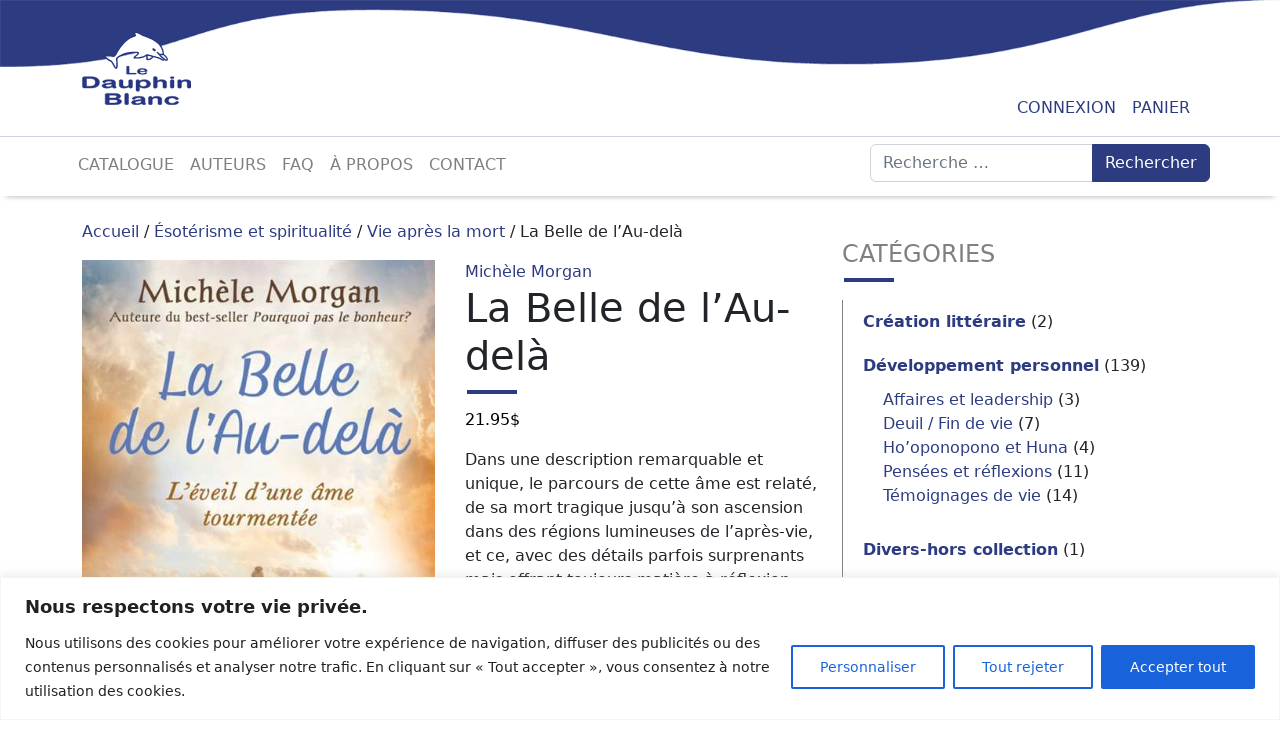

--- FILE ---
content_type: text/html; charset=UTF-8
request_url: https://dauphinblanc.com/produit/la-belle-de-lau-dela/
body_size: 23173
content:
<!DOCTYPE html>
<html lang="fr-FR">

<head>
    <meta charset="UTF-8">
    <meta name="viewport" content="width=device-width, initial-scale=1, shrink-to-fit=no">
    <link rel="profile" href="https://gmpg.org/xfn/11">
    <link href="//cdn-images.mailchimp.com/embedcode/classic-10_7.css" rel="stylesheet" type="text/css">
    <title>La Belle de l’Au-delà &#8211; Le Dauphin Blanc</title>
<meta name='robots' content='max-image-preview:large' />
<link rel='dns-prefetch' href='//www.googletagmanager.com' />
<link rel="alternate" type="application/rss+xml" title="Le Dauphin Blanc &raquo; Flux" href="https://dauphinblanc.com/feed/" />
<link rel="alternate" type="application/rss+xml" title="Le Dauphin Blanc &raquo; Flux des commentaires" href="https://dauphinblanc.com/comments/feed/" />
<link rel="alternate" type="application/rss+xml" title="Le Dauphin Blanc &raquo; La Belle de l’Au-delà Flux des commentaires" href="https://dauphinblanc.com/produit/la-belle-de-lau-dela/feed/" />
<link rel="alternate" title="oEmbed (JSON)" type="application/json+oembed" href="https://dauphinblanc.com/wp-json/oembed/1.0/embed?url=https%3A%2F%2Fdauphinblanc.com%2Fproduit%2Fla-belle-de-lau-dela%2F" />
<link rel="alternate" title="oEmbed (XML)" type="text/xml+oembed" href="https://dauphinblanc.com/wp-json/oembed/1.0/embed?url=https%3A%2F%2Fdauphinblanc.com%2Fproduit%2Fla-belle-de-lau-dela%2F&#038;format=xml" />
<style id='wp-img-auto-sizes-contain-inline-css' type='text/css'>
img:is([sizes=auto i],[sizes^="auto," i]){contain-intrinsic-size:3000px 1500px}
/*# sourceURL=wp-img-auto-sizes-contain-inline-css */
</style>
<style id='wp-emoji-styles-inline-css' type='text/css'>

	img.wp-smiley, img.emoji {
		display: inline !important;
		border: none !important;
		box-shadow: none !important;
		height: 1em !important;
		width: 1em !important;
		margin: 0 0.07em !important;
		vertical-align: -0.1em !important;
		background: none !important;
		padding: 0 !important;
	}
/*# sourceURL=wp-emoji-styles-inline-css */
</style>
<style id='wp-block-library-inline-css' type='text/css'>
:root{--wp-block-synced-color:#7a00df;--wp-block-synced-color--rgb:122,0,223;--wp-bound-block-color:var(--wp-block-synced-color);--wp-editor-canvas-background:#ddd;--wp-admin-theme-color:#007cba;--wp-admin-theme-color--rgb:0,124,186;--wp-admin-theme-color-darker-10:#006ba1;--wp-admin-theme-color-darker-10--rgb:0,107,160.5;--wp-admin-theme-color-darker-20:#005a87;--wp-admin-theme-color-darker-20--rgb:0,90,135;--wp-admin-border-width-focus:2px}@media (min-resolution:192dpi){:root{--wp-admin-border-width-focus:1.5px}}.wp-element-button{cursor:pointer}:root .has-very-light-gray-background-color{background-color:#eee}:root .has-very-dark-gray-background-color{background-color:#313131}:root .has-very-light-gray-color{color:#eee}:root .has-very-dark-gray-color{color:#313131}:root .has-vivid-green-cyan-to-vivid-cyan-blue-gradient-background{background:linear-gradient(135deg,#00d084,#0693e3)}:root .has-purple-crush-gradient-background{background:linear-gradient(135deg,#34e2e4,#4721fb 50%,#ab1dfe)}:root .has-hazy-dawn-gradient-background{background:linear-gradient(135deg,#faaca8,#dad0ec)}:root .has-subdued-olive-gradient-background{background:linear-gradient(135deg,#fafae1,#67a671)}:root .has-atomic-cream-gradient-background{background:linear-gradient(135deg,#fdd79a,#004a59)}:root .has-nightshade-gradient-background{background:linear-gradient(135deg,#330968,#31cdcf)}:root .has-midnight-gradient-background{background:linear-gradient(135deg,#020381,#2874fc)}:root{--wp--preset--font-size--normal:16px;--wp--preset--font-size--huge:42px}.has-regular-font-size{font-size:1em}.has-larger-font-size{font-size:2.625em}.has-normal-font-size{font-size:var(--wp--preset--font-size--normal)}.has-huge-font-size{font-size:var(--wp--preset--font-size--huge)}.has-text-align-center{text-align:center}.has-text-align-left{text-align:left}.has-text-align-right{text-align:right}.has-fit-text{white-space:nowrap!important}#end-resizable-editor-section{display:none}.aligncenter{clear:both}.items-justified-left{justify-content:flex-start}.items-justified-center{justify-content:center}.items-justified-right{justify-content:flex-end}.items-justified-space-between{justify-content:space-between}.screen-reader-text{border:0;clip-path:inset(50%);height:1px;margin:-1px;overflow:hidden;padding:0;position:absolute;width:1px;word-wrap:normal!important}.screen-reader-text:focus{background-color:#ddd;clip-path:none;color:#444;display:block;font-size:1em;height:auto;left:5px;line-height:normal;padding:15px 23px 14px;text-decoration:none;top:5px;width:auto;z-index:100000}html :where(.has-border-color){border-style:solid}html :where([style*=border-top-color]){border-top-style:solid}html :where([style*=border-right-color]){border-right-style:solid}html :where([style*=border-bottom-color]){border-bottom-style:solid}html :where([style*=border-left-color]){border-left-style:solid}html :where([style*=border-width]){border-style:solid}html :where([style*=border-top-width]){border-top-style:solid}html :where([style*=border-right-width]){border-right-style:solid}html :where([style*=border-bottom-width]){border-bottom-style:solid}html :where([style*=border-left-width]){border-left-style:solid}html :where(img[class*=wp-image-]){height:auto;max-width:100%}:where(figure){margin:0 0 1em}html :where(.is-position-sticky){--wp-admin--admin-bar--position-offset:var(--wp-admin--admin-bar--height,0px)}@media screen and (max-width:600px){html :where(.is-position-sticky){--wp-admin--admin-bar--position-offset:0px}}

/*# sourceURL=wp-block-library-inline-css */
</style><link rel='stylesheet' id='wc-blocks-style-css' href='https://dauphinblanc.com/wp-content/plugins/woocommerce/assets/client/blocks/wc-blocks.css?ver=wc-10.4.3' type='text/css' media='all' />
<style id='global-styles-inline-css' type='text/css'>
:root{--wp--preset--aspect-ratio--square: 1;--wp--preset--aspect-ratio--4-3: 4/3;--wp--preset--aspect-ratio--3-4: 3/4;--wp--preset--aspect-ratio--3-2: 3/2;--wp--preset--aspect-ratio--2-3: 2/3;--wp--preset--aspect-ratio--16-9: 16/9;--wp--preset--aspect-ratio--9-16: 9/16;--wp--preset--color--black: #000000;--wp--preset--color--cyan-bluish-gray: #abb8c3;--wp--preset--color--white: #fff;--wp--preset--color--pale-pink: #f78da7;--wp--preset--color--vivid-red: #cf2e2e;--wp--preset--color--luminous-vivid-orange: #ff6900;--wp--preset--color--luminous-vivid-amber: #fcb900;--wp--preset--color--light-green-cyan: #7bdcb5;--wp--preset--color--vivid-green-cyan: #00d084;--wp--preset--color--pale-cyan-blue: #8ed1fc;--wp--preset--color--vivid-cyan-blue: #0693e3;--wp--preset--color--vivid-purple: #9b51e0;--wp--preset--color--blue: #007bff;--wp--preset--color--indigo: #6610f2;--wp--preset--color--purple: #5533ff;--wp--preset--color--pink: #e83e8c;--wp--preset--color--red: #dc3545;--wp--preset--color--orange: #fd7e14;--wp--preset--color--yellow: #ffc107;--wp--preset--color--green: #28a745;--wp--preset--color--teal: #20c997;--wp--preset--color--cyan: #17a2b8;--wp--preset--color--gray: #6c757d;--wp--preset--color--gray-dark: #343a40;--wp--preset--gradient--vivid-cyan-blue-to-vivid-purple: linear-gradient(135deg,rgb(6,147,227) 0%,rgb(155,81,224) 100%);--wp--preset--gradient--light-green-cyan-to-vivid-green-cyan: linear-gradient(135deg,rgb(122,220,180) 0%,rgb(0,208,130) 100%);--wp--preset--gradient--luminous-vivid-amber-to-luminous-vivid-orange: linear-gradient(135deg,rgb(252,185,0) 0%,rgb(255,105,0) 100%);--wp--preset--gradient--luminous-vivid-orange-to-vivid-red: linear-gradient(135deg,rgb(255,105,0) 0%,rgb(207,46,46) 100%);--wp--preset--gradient--very-light-gray-to-cyan-bluish-gray: linear-gradient(135deg,rgb(238,238,238) 0%,rgb(169,184,195) 100%);--wp--preset--gradient--cool-to-warm-spectrum: linear-gradient(135deg,rgb(74,234,220) 0%,rgb(151,120,209) 20%,rgb(207,42,186) 40%,rgb(238,44,130) 60%,rgb(251,105,98) 80%,rgb(254,248,76) 100%);--wp--preset--gradient--blush-light-purple: linear-gradient(135deg,rgb(255,206,236) 0%,rgb(152,150,240) 100%);--wp--preset--gradient--blush-bordeaux: linear-gradient(135deg,rgb(254,205,165) 0%,rgb(254,45,45) 50%,rgb(107,0,62) 100%);--wp--preset--gradient--luminous-dusk: linear-gradient(135deg,rgb(255,203,112) 0%,rgb(199,81,192) 50%,rgb(65,88,208) 100%);--wp--preset--gradient--pale-ocean: linear-gradient(135deg,rgb(255,245,203) 0%,rgb(182,227,212) 50%,rgb(51,167,181) 100%);--wp--preset--gradient--electric-grass: linear-gradient(135deg,rgb(202,248,128) 0%,rgb(113,206,126) 100%);--wp--preset--gradient--midnight: linear-gradient(135deg,rgb(2,3,129) 0%,rgb(40,116,252) 100%);--wp--preset--font-size--small: 13px;--wp--preset--font-size--medium: 20px;--wp--preset--font-size--large: 36px;--wp--preset--font-size--x-large: 42px;--wp--preset--spacing--20: 0.44rem;--wp--preset--spacing--30: 0.67rem;--wp--preset--spacing--40: 1rem;--wp--preset--spacing--50: 1.5rem;--wp--preset--spacing--60: 2.25rem;--wp--preset--spacing--70: 3.38rem;--wp--preset--spacing--80: 5.06rem;--wp--preset--shadow--natural: 6px 6px 9px rgba(0, 0, 0, 0.2);--wp--preset--shadow--deep: 12px 12px 50px rgba(0, 0, 0, 0.4);--wp--preset--shadow--sharp: 6px 6px 0px rgba(0, 0, 0, 0.2);--wp--preset--shadow--outlined: 6px 6px 0px -3px rgb(255, 255, 255), 6px 6px rgb(0, 0, 0);--wp--preset--shadow--crisp: 6px 6px 0px rgb(0, 0, 0);}:where(.is-layout-flex){gap: 0.5em;}:where(.is-layout-grid){gap: 0.5em;}body .is-layout-flex{display: flex;}.is-layout-flex{flex-wrap: wrap;align-items: center;}.is-layout-flex > :is(*, div){margin: 0;}body .is-layout-grid{display: grid;}.is-layout-grid > :is(*, div){margin: 0;}:where(.wp-block-columns.is-layout-flex){gap: 2em;}:where(.wp-block-columns.is-layout-grid){gap: 2em;}:where(.wp-block-post-template.is-layout-flex){gap: 1.25em;}:where(.wp-block-post-template.is-layout-grid){gap: 1.25em;}.has-black-color{color: var(--wp--preset--color--black) !important;}.has-cyan-bluish-gray-color{color: var(--wp--preset--color--cyan-bluish-gray) !important;}.has-white-color{color: var(--wp--preset--color--white) !important;}.has-pale-pink-color{color: var(--wp--preset--color--pale-pink) !important;}.has-vivid-red-color{color: var(--wp--preset--color--vivid-red) !important;}.has-luminous-vivid-orange-color{color: var(--wp--preset--color--luminous-vivid-orange) !important;}.has-luminous-vivid-amber-color{color: var(--wp--preset--color--luminous-vivid-amber) !important;}.has-light-green-cyan-color{color: var(--wp--preset--color--light-green-cyan) !important;}.has-vivid-green-cyan-color{color: var(--wp--preset--color--vivid-green-cyan) !important;}.has-pale-cyan-blue-color{color: var(--wp--preset--color--pale-cyan-blue) !important;}.has-vivid-cyan-blue-color{color: var(--wp--preset--color--vivid-cyan-blue) !important;}.has-vivid-purple-color{color: var(--wp--preset--color--vivid-purple) !important;}.has-black-background-color{background-color: var(--wp--preset--color--black) !important;}.has-cyan-bluish-gray-background-color{background-color: var(--wp--preset--color--cyan-bluish-gray) !important;}.has-white-background-color{background-color: var(--wp--preset--color--white) !important;}.has-pale-pink-background-color{background-color: var(--wp--preset--color--pale-pink) !important;}.has-vivid-red-background-color{background-color: var(--wp--preset--color--vivid-red) !important;}.has-luminous-vivid-orange-background-color{background-color: var(--wp--preset--color--luminous-vivid-orange) !important;}.has-luminous-vivid-amber-background-color{background-color: var(--wp--preset--color--luminous-vivid-amber) !important;}.has-light-green-cyan-background-color{background-color: var(--wp--preset--color--light-green-cyan) !important;}.has-vivid-green-cyan-background-color{background-color: var(--wp--preset--color--vivid-green-cyan) !important;}.has-pale-cyan-blue-background-color{background-color: var(--wp--preset--color--pale-cyan-blue) !important;}.has-vivid-cyan-blue-background-color{background-color: var(--wp--preset--color--vivid-cyan-blue) !important;}.has-vivid-purple-background-color{background-color: var(--wp--preset--color--vivid-purple) !important;}.has-black-border-color{border-color: var(--wp--preset--color--black) !important;}.has-cyan-bluish-gray-border-color{border-color: var(--wp--preset--color--cyan-bluish-gray) !important;}.has-white-border-color{border-color: var(--wp--preset--color--white) !important;}.has-pale-pink-border-color{border-color: var(--wp--preset--color--pale-pink) !important;}.has-vivid-red-border-color{border-color: var(--wp--preset--color--vivid-red) !important;}.has-luminous-vivid-orange-border-color{border-color: var(--wp--preset--color--luminous-vivid-orange) !important;}.has-luminous-vivid-amber-border-color{border-color: var(--wp--preset--color--luminous-vivid-amber) !important;}.has-light-green-cyan-border-color{border-color: var(--wp--preset--color--light-green-cyan) !important;}.has-vivid-green-cyan-border-color{border-color: var(--wp--preset--color--vivid-green-cyan) !important;}.has-pale-cyan-blue-border-color{border-color: var(--wp--preset--color--pale-cyan-blue) !important;}.has-vivid-cyan-blue-border-color{border-color: var(--wp--preset--color--vivid-cyan-blue) !important;}.has-vivid-purple-border-color{border-color: var(--wp--preset--color--vivid-purple) !important;}.has-vivid-cyan-blue-to-vivid-purple-gradient-background{background: var(--wp--preset--gradient--vivid-cyan-blue-to-vivid-purple) !important;}.has-light-green-cyan-to-vivid-green-cyan-gradient-background{background: var(--wp--preset--gradient--light-green-cyan-to-vivid-green-cyan) !important;}.has-luminous-vivid-amber-to-luminous-vivid-orange-gradient-background{background: var(--wp--preset--gradient--luminous-vivid-amber-to-luminous-vivid-orange) !important;}.has-luminous-vivid-orange-to-vivid-red-gradient-background{background: var(--wp--preset--gradient--luminous-vivid-orange-to-vivid-red) !important;}.has-very-light-gray-to-cyan-bluish-gray-gradient-background{background: var(--wp--preset--gradient--very-light-gray-to-cyan-bluish-gray) !important;}.has-cool-to-warm-spectrum-gradient-background{background: var(--wp--preset--gradient--cool-to-warm-spectrum) !important;}.has-blush-light-purple-gradient-background{background: var(--wp--preset--gradient--blush-light-purple) !important;}.has-blush-bordeaux-gradient-background{background: var(--wp--preset--gradient--blush-bordeaux) !important;}.has-luminous-dusk-gradient-background{background: var(--wp--preset--gradient--luminous-dusk) !important;}.has-pale-ocean-gradient-background{background: var(--wp--preset--gradient--pale-ocean) !important;}.has-electric-grass-gradient-background{background: var(--wp--preset--gradient--electric-grass) !important;}.has-midnight-gradient-background{background: var(--wp--preset--gradient--midnight) !important;}.has-small-font-size{font-size: var(--wp--preset--font-size--small) !important;}.has-medium-font-size{font-size: var(--wp--preset--font-size--medium) !important;}.has-large-font-size{font-size: var(--wp--preset--font-size--large) !important;}.has-x-large-font-size{font-size: var(--wp--preset--font-size--x-large) !important;}
/*# sourceURL=global-styles-inline-css */
</style>

<style id='classic-theme-styles-inline-css' type='text/css'>
/*! This file is auto-generated */
.wp-block-button__link{color:#fff;background-color:#32373c;border-radius:9999px;box-shadow:none;text-decoration:none;padding:calc(.667em + 2px) calc(1.333em + 2px);font-size:1.125em}.wp-block-file__button{background:#32373c;color:#fff;text-decoration:none}
/*# sourceURL=/wp-includes/css/classic-themes.min.css */
</style>
<link rel='stylesheet' id='contact-form-7-css' href='https://dauphinblanc.com/wp-content/plugins/contact-form-7/includes/css/styles.css?ver=6.1.4' type='text/css' media='all' />
<link rel='stylesheet' id='photoswipe-css' href='https://dauphinblanc.com/wp-content/plugins/woocommerce/assets/css/photoswipe/photoswipe.min.css?ver=10.4.3' type='text/css' media='all' />
<link rel='stylesheet' id='photoswipe-default-skin-css' href='https://dauphinblanc.com/wp-content/plugins/woocommerce/assets/css/photoswipe/default-skin/default-skin.min.css?ver=10.4.3' type='text/css' media='all' />
<link rel='stylesheet' id='woocommerce-layout-css' href='https://dauphinblanc.com/wp-content/plugins/woocommerce/assets/css/woocommerce-layout.css?ver=10.4.3' type='text/css' media='all' />
<link rel='stylesheet' id='woocommerce-smallscreen-css' href='https://dauphinblanc.com/wp-content/plugins/woocommerce/assets/css/woocommerce-smallscreen.css?ver=10.4.3' type='text/css' media='only screen and (max-width: 768px)' />
<link rel='stylesheet' id='woocommerce-general-css' href='https://dauphinblanc.com/wp-content/plugins/woocommerce/assets/css/woocommerce.css?ver=10.4.3' type='text/css' media='all' />
<style id='woocommerce-inline-inline-css' type='text/css'>
.woocommerce form .form-row .required { visibility: visible; }
/*# sourceURL=woocommerce-inline-inline-css */
</style>
<link rel='stylesheet' id='wt-smart-coupon-for-woo-css' href='https://dauphinblanc.com/wp-content/plugins/wt-smart-coupons-for-woocommerce/public/css/wt-smart-coupon-public.css?ver=2.2.6' type='text/css' media='all' />
<link rel='stylesheet' id='parent-style-css' href='https://dauphinblanc.com/wp-content/themes/understrap/css/theme.min.css?ver=1.2.4' type='text/css' media='all' />
<link rel='stylesheet' id='child-style-css' href='https://dauphinblanc.com/wp-content/themes/understrap_child/css/theme.min.css?ver=1.0' type='text/css' media='all' />
<link rel='stylesheet' id='understrap-styles-css' href='https://dauphinblanc.com/wp-content/themes/understrap/css/theme.min.css?ver=1.0.1712151289' type='text/css' media='all' />
<script type="text/javascript" id="cookie-law-info-js-extra">
/* <![CDATA[ */
var _ckyConfig = {"_ipData":[],"_assetsURL":"https://dauphinblanc.com/wp-content/plugins/cookie-law-info/lite/frontend/images/","_publicURL":"https://dauphinblanc.com","_expiry":"365","_categories":[{"name":"N\u00e9cessaire","slug":"necessary","isNecessary":true,"ccpaDoNotSell":true,"cookies":[],"active":true,"defaultConsent":{"gdpr":true,"ccpa":true}},{"name":"Fonctionnelle","slug":"functional","isNecessary":false,"ccpaDoNotSell":true,"cookies":[],"active":true,"defaultConsent":{"gdpr":false,"ccpa":false}},{"name":"Analytique","slug":"analytics","isNecessary":false,"ccpaDoNotSell":true,"cookies":[],"active":true,"defaultConsent":{"gdpr":false,"ccpa":false}},{"name":"Performance","slug":"performance","isNecessary":false,"ccpaDoNotSell":true,"cookies":[],"active":true,"defaultConsent":{"gdpr":false,"ccpa":false}},{"name":"Publicit\u00e9","slug":"advertisement","isNecessary":false,"ccpaDoNotSell":true,"cookies":[],"active":true,"defaultConsent":{"gdpr":false,"ccpa":false}}],"_activeLaw":"gdpr","_rootDomain":"","_block":"1","_showBanner":"1","_bannerConfig":{"settings":{"type":"banner","preferenceCenterType":"popup","position":"bottom","applicableLaw":"gdpr"},"behaviours":{"reloadBannerOnAccept":false,"loadAnalyticsByDefault":false,"animations":{"onLoad":"animate","onHide":"sticky"}},"config":{"revisitConsent":{"status":true,"tag":"revisit-consent","position":"bottom-left","meta":{"url":"#"},"styles":{"background-color":"#0056A7"},"elements":{"title":{"type":"text","tag":"revisit-consent-title","status":true,"styles":{"color":"#0056a7"}}}},"preferenceCenter":{"toggle":{"status":true,"tag":"detail-category-toggle","type":"toggle","states":{"active":{"styles":{"background-color":"#1863DC"}},"inactive":{"styles":{"background-color":"#D0D5D2"}}}}},"categoryPreview":{"status":false,"toggle":{"status":true,"tag":"detail-category-preview-toggle","type":"toggle","states":{"active":{"styles":{"background-color":"#1863DC"}},"inactive":{"styles":{"background-color":"#D0D5D2"}}}}},"videoPlaceholder":{"status":true,"styles":{"background-color":"#000000","border-color":"#000000","color":"#ffffff"}},"readMore":{"status":false,"tag":"readmore-button","type":"link","meta":{"noFollow":true,"newTab":true},"styles":{"color":"#1863DC","background-color":"transparent","border-color":"transparent"}},"showMore":{"status":true,"tag":"show-desc-button","type":"button","styles":{"color":"#1863DC"}},"showLess":{"status":true,"tag":"hide-desc-button","type":"button","styles":{"color":"#1863DC"}},"alwaysActive":{"status":true,"tag":"always-active","styles":{"color":"#008000"}},"manualLinks":{"status":true,"tag":"manual-links","type":"link","styles":{"color":"#1863DC"}},"auditTable":{"status":true},"optOption":{"status":true,"toggle":{"status":true,"tag":"optout-option-toggle","type":"toggle","states":{"active":{"styles":{"background-color":"#1863dc"}},"inactive":{"styles":{"background-color":"#FFFFFF"}}}}}}},"_version":"3.3.9.1","_logConsent":"1","_tags":[{"tag":"accept-button","styles":{"color":"#FFFFFF","background-color":"#1863DC","border-color":"#1863DC"}},{"tag":"reject-button","styles":{"color":"#1863DC","background-color":"transparent","border-color":"#1863DC"}},{"tag":"settings-button","styles":{"color":"#1863DC","background-color":"transparent","border-color":"#1863DC"}},{"tag":"readmore-button","styles":{"color":"#1863DC","background-color":"transparent","border-color":"transparent"}},{"tag":"donotsell-button","styles":{"color":"#1863DC","background-color":"transparent","border-color":"transparent"}},{"tag":"show-desc-button","styles":{"color":"#1863DC"}},{"tag":"hide-desc-button","styles":{"color":"#1863DC"}},{"tag":"cky-always-active","styles":[]},{"tag":"cky-link","styles":[]},{"tag":"accept-button","styles":{"color":"#FFFFFF","background-color":"#1863DC","border-color":"#1863DC"}},{"tag":"revisit-consent","styles":{"background-color":"#0056A7"}}],"_shortCodes":[{"key":"cky_readmore","content":"\u003Ca href=\"#\" class=\"cky-policy\" aria-label=\"Politique relative aux cookies\" target=\"_blank\" rel=\"noopener\" data-cky-tag=\"readmore-button\"\u003EPolitique relative aux cookies\u003C/a\u003E","tag":"readmore-button","status":false,"attributes":{"rel":"nofollow","target":"_blank"}},{"key":"cky_show_desc","content":"\u003Cbutton class=\"cky-show-desc-btn\" data-cky-tag=\"show-desc-button\" aria-label=\"Afficher plus\"\u003EAfficher plus\u003C/button\u003E","tag":"show-desc-button","status":true,"attributes":[]},{"key":"cky_hide_desc","content":"\u003Cbutton class=\"cky-show-desc-btn\" data-cky-tag=\"hide-desc-button\" aria-label=\"Afficher moins\"\u003EAfficher moins\u003C/button\u003E","tag":"hide-desc-button","status":true,"attributes":[]},{"key":"cky_optout_show_desc","content":"[cky_optout_show_desc]","tag":"optout-show-desc-button","status":true,"attributes":[]},{"key":"cky_optout_hide_desc","content":"[cky_optout_hide_desc]","tag":"optout-hide-desc-button","status":true,"attributes":[]},{"key":"cky_category_toggle_label","content":"[cky_{{status}}_category_label] [cky_preference_{{category_slug}}_title]","tag":"","status":true,"attributes":[]},{"key":"cky_enable_category_label","content":"Activer","tag":"","status":true,"attributes":[]},{"key":"cky_disable_category_label","content":"D\u00e9sactiver","tag":"","status":true,"attributes":[]},{"key":"cky_video_placeholder","content":"\u003Cdiv class=\"video-placeholder-normal\" data-cky-tag=\"video-placeholder\" id=\"[UNIQUEID]\"\u003E\u003Cp class=\"video-placeholder-text-normal\" data-cky-tag=\"placeholder-title\"\u003EVeuillez accepter le consentement des cookies\u003C/p\u003E\u003C/div\u003E","tag":"","status":true,"attributes":[]},{"key":"cky_enable_optout_label","content":"Activer","tag":"","status":true,"attributes":[]},{"key":"cky_disable_optout_label","content":"D\u00e9sactiver","tag":"","status":true,"attributes":[]},{"key":"cky_optout_toggle_label","content":"[cky_{{status}}_optout_label] [cky_optout_option_title]","tag":"","status":true,"attributes":[]},{"key":"cky_optout_option_title","content":"Ne pas vendre ou partager mes informations personnelles","tag":"","status":true,"attributes":[]},{"key":"cky_optout_close_label","content":"Fermer","tag":"","status":true,"attributes":[]},{"key":"cky_preference_close_label","content":"Fermer","tag":"","status":true,"attributes":[]}],"_rtl":"","_language":"fr","_providersToBlock":[]};
var _ckyStyles = {"css":".cky-overlay{background: #000000; opacity: 0.4; position: fixed; top: 0; left: 0; width: 100%; height: 100%; z-index: 99999999;}.cky-hide{display: none;}.cky-btn-revisit-wrapper{display: flex; align-items: center; justify-content: center; background: #0056a7; width: 45px; height: 45px; border-radius: 50%; position: fixed; z-index: 999999; cursor: pointer;}.cky-revisit-bottom-left{bottom: 15px; left: 15px;}.cky-revisit-bottom-right{bottom: 15px; right: 15px;}.cky-btn-revisit-wrapper .cky-btn-revisit{display: flex; align-items: center; justify-content: center; background: none; border: none; cursor: pointer; position: relative; margin: 0; padding: 0;}.cky-btn-revisit-wrapper .cky-btn-revisit img{max-width: fit-content; margin: 0; height: 30px; width: 30px;}.cky-revisit-bottom-left:hover::before{content: attr(data-tooltip); position: absolute; background: #4e4b66; color: #ffffff; left: calc(100% + 7px); font-size: 12px; line-height: 16px; width: max-content; padding: 4px 8px; border-radius: 4px;}.cky-revisit-bottom-left:hover::after{position: absolute; content: \"\"; border: 5px solid transparent; left: calc(100% + 2px); border-left-width: 0; border-right-color: #4e4b66;}.cky-revisit-bottom-right:hover::before{content: attr(data-tooltip); position: absolute; background: #4e4b66; color: #ffffff; right: calc(100% + 7px); font-size: 12px; line-height: 16px; width: max-content; padding: 4px 8px; border-radius: 4px;}.cky-revisit-bottom-right:hover::after{position: absolute; content: \"\"; border: 5px solid transparent; right: calc(100% + 2px); border-right-width: 0; border-left-color: #4e4b66;}.cky-revisit-hide{display: none;}.cky-consent-container{position: fixed; width: 100%; box-sizing: border-box; z-index: 9999999;}.cky-consent-container .cky-consent-bar{background: #ffffff; border: 1px solid; padding: 16.5px 24px; box-shadow: 0 -1px 10px 0 #acabab4d;}.cky-banner-bottom{bottom: 0; left: 0;}.cky-banner-top{top: 0; left: 0;}.cky-custom-brand-logo-wrapper .cky-custom-brand-logo{width: 100px; height: auto; margin: 0 0 12px 0;}.cky-notice .cky-title{color: #212121; font-weight: 700; font-size: 18px; line-height: 24px; margin: 0 0 12px 0;}.cky-notice-group{display: flex; justify-content: space-between; align-items: center; font-size: 14px; line-height: 24px; font-weight: 400;}.cky-notice-des *,.cky-preference-content-wrapper *,.cky-accordion-header-des *,.cky-gpc-wrapper .cky-gpc-desc *{font-size: 14px;}.cky-notice-des{color: #212121; font-size: 14px; line-height: 24px; font-weight: 400;}.cky-notice-des img{height: 25px; width: 25px;}.cky-consent-bar .cky-notice-des p,.cky-gpc-wrapper .cky-gpc-desc p,.cky-preference-body-wrapper .cky-preference-content-wrapper p,.cky-accordion-header-wrapper .cky-accordion-header-des p,.cky-cookie-des-table li div:last-child p{color: inherit; margin-top: 0; overflow-wrap: break-word;}.cky-notice-des P:last-child,.cky-preference-content-wrapper p:last-child,.cky-cookie-des-table li div:last-child p:last-child,.cky-gpc-wrapper .cky-gpc-desc p:last-child{margin-bottom: 0;}.cky-notice-des a.cky-policy,.cky-notice-des button.cky-policy{font-size: 14px; color: #1863dc; white-space: nowrap; cursor: pointer; background: transparent; border: 1px solid; text-decoration: underline;}.cky-notice-des button.cky-policy{padding: 0;}.cky-notice-des a.cky-policy:focus-visible,.cky-notice-des button.cky-policy:focus-visible,.cky-preference-content-wrapper .cky-show-desc-btn:focus-visible,.cky-accordion-header .cky-accordion-btn:focus-visible,.cky-preference-header .cky-btn-close:focus-visible,.cky-switch input[type=\"checkbox\"]:focus-visible,.cky-footer-wrapper a:focus-visible,.cky-btn:focus-visible{outline: 2px solid #1863dc; outline-offset: 2px;}.cky-btn:focus:not(:focus-visible),.cky-accordion-header .cky-accordion-btn:focus:not(:focus-visible),.cky-preference-content-wrapper .cky-show-desc-btn:focus:not(:focus-visible),.cky-btn-revisit-wrapper .cky-btn-revisit:focus:not(:focus-visible),.cky-preference-header .cky-btn-close:focus:not(:focus-visible),.cky-consent-bar .cky-banner-btn-close:focus:not(:focus-visible){outline: 0;}button.cky-show-desc-btn:not(:hover):not(:active){color: #1863dc; background: transparent;}button.cky-accordion-btn:not(:hover):not(:active),button.cky-banner-btn-close:not(:hover):not(:active),button.cky-btn-close:not(:hover):not(:active),button.cky-btn-revisit:not(:hover):not(:active){background: transparent;}.cky-consent-bar button:hover,.cky-modal.cky-modal-open button:hover,.cky-consent-bar button:focus,.cky-modal.cky-modal-open button:focus{text-decoration: none;}.cky-notice-btn-wrapper{display: flex; justify-content: center; align-items: center; margin-left: 15px;}.cky-notice-btn-wrapper .cky-btn{text-shadow: none; box-shadow: none;}.cky-btn{font-size: 14px; font-family: inherit; line-height: 24px; padding: 8px 27px; font-weight: 500; margin: 0 8px 0 0; border-radius: 2px; white-space: nowrap; cursor: pointer; text-align: center; text-transform: none; min-height: 0;}.cky-btn:hover{opacity: 0.8;}.cky-btn-customize{color: #1863dc; background: transparent; border: 2px solid #1863dc;}.cky-btn-reject{color: #1863dc; background: transparent; border: 2px solid #1863dc;}.cky-btn-accept{background: #1863dc; color: #ffffff; border: 2px solid #1863dc;}.cky-btn:last-child{margin-right: 0;}@media (max-width: 768px){.cky-notice-group{display: block;}.cky-notice-btn-wrapper{margin-left: 0;}.cky-notice-btn-wrapper .cky-btn{flex: auto; max-width: 100%; margin-top: 10px; white-space: unset;}}@media (max-width: 576px){.cky-notice-btn-wrapper{flex-direction: column;}.cky-custom-brand-logo-wrapper, .cky-notice .cky-title, .cky-notice-des, .cky-notice-btn-wrapper{padding: 0 28px;}.cky-consent-container .cky-consent-bar{padding: 16.5px 0;}.cky-notice-des{max-height: 40vh; overflow-y: scroll;}.cky-notice-btn-wrapper .cky-btn{width: 100%; padding: 8px; margin-right: 0;}.cky-notice-btn-wrapper .cky-btn-accept{order: 1;}.cky-notice-btn-wrapper .cky-btn-reject{order: 3;}.cky-notice-btn-wrapper .cky-btn-customize{order: 2;}}@media (max-width: 425px){.cky-custom-brand-logo-wrapper, .cky-notice .cky-title, .cky-notice-des, .cky-notice-btn-wrapper{padding: 0 24px;}.cky-notice-btn-wrapper{flex-direction: column;}.cky-btn{width: 100%; margin: 10px 0 0 0;}.cky-notice-btn-wrapper .cky-btn-customize{order: 2;}.cky-notice-btn-wrapper .cky-btn-reject{order: 3;}.cky-notice-btn-wrapper .cky-btn-accept{order: 1; margin-top: 16px;}}@media (max-width: 352px){.cky-notice .cky-title{font-size: 16px;}.cky-notice-des *{font-size: 12px;}.cky-notice-des, .cky-btn{font-size: 12px;}}.cky-modal.cky-modal-open{display: flex; visibility: visible; -webkit-transform: translate(-50%, -50%); -moz-transform: translate(-50%, -50%); -ms-transform: translate(-50%, -50%); -o-transform: translate(-50%, -50%); transform: translate(-50%, -50%); top: 50%; left: 50%; transition: all 1s ease;}.cky-modal{box-shadow: 0 32px 68px rgba(0, 0, 0, 0.3); margin: 0 auto; position: fixed; max-width: 100%; background: #ffffff; top: 50%; box-sizing: border-box; border-radius: 6px; z-index: 999999999; color: #212121; -webkit-transform: translate(-50%, 100%); -moz-transform: translate(-50%, 100%); -ms-transform: translate(-50%, 100%); -o-transform: translate(-50%, 100%); transform: translate(-50%, 100%); visibility: hidden; transition: all 0s ease;}.cky-preference-center{max-height: 79vh; overflow: hidden; width: 845px; overflow: hidden; flex: 1 1 0; display: flex; flex-direction: column; border-radius: 6px;}.cky-preference-header{display: flex; align-items: center; justify-content: space-between; padding: 22px 24px; border-bottom: 1px solid;}.cky-preference-header .cky-preference-title{font-size: 18px; font-weight: 700; line-height: 24px;}.cky-preference-header .cky-btn-close{margin: 0; cursor: pointer; vertical-align: middle; padding: 0; background: none; border: none; width: auto; height: auto; min-height: 0; line-height: 0; text-shadow: none; box-shadow: none;}.cky-preference-header .cky-btn-close img{margin: 0; height: 10px; width: 10px;}.cky-preference-body-wrapper{padding: 0 24px; flex: 1; overflow: auto; box-sizing: border-box;}.cky-preference-content-wrapper,.cky-gpc-wrapper .cky-gpc-desc{font-size: 14px; line-height: 24px; font-weight: 400; padding: 12px 0;}.cky-preference-content-wrapper{border-bottom: 1px solid;}.cky-preference-content-wrapper img{height: 25px; width: 25px;}.cky-preference-content-wrapper .cky-show-desc-btn{font-size: 14px; font-family: inherit; color: #1863dc; text-decoration: none; line-height: 24px; padding: 0; margin: 0; white-space: nowrap; cursor: pointer; background: transparent; border-color: transparent; text-transform: none; min-height: 0; text-shadow: none; box-shadow: none;}.cky-accordion-wrapper{margin-bottom: 10px;}.cky-accordion{border-bottom: 1px solid;}.cky-accordion:last-child{border-bottom: none;}.cky-accordion .cky-accordion-item{display: flex; margin-top: 10px;}.cky-accordion .cky-accordion-body{display: none;}.cky-accordion.cky-accordion-active .cky-accordion-body{display: block; padding: 0 22px; margin-bottom: 16px;}.cky-accordion-header-wrapper{cursor: pointer; width: 100%;}.cky-accordion-item .cky-accordion-header{display: flex; justify-content: space-between; align-items: center;}.cky-accordion-header .cky-accordion-btn{font-size: 16px; font-family: inherit; color: #212121; line-height: 24px; background: none; border: none; font-weight: 700; padding: 0; margin: 0; cursor: pointer; text-transform: none; min-height: 0; text-shadow: none; box-shadow: none;}.cky-accordion-header .cky-always-active{color: #008000; font-weight: 600; line-height: 24px; font-size: 14px;}.cky-accordion-header-des{font-size: 14px; line-height: 24px; margin: 10px 0 16px 0;}.cky-accordion-chevron{margin-right: 22px; position: relative; cursor: pointer;}.cky-accordion-chevron-hide{display: none;}.cky-accordion .cky-accordion-chevron i::before{content: \"\"; position: absolute; border-right: 1.4px solid; border-bottom: 1.4px solid; border-color: inherit; height: 6px; width: 6px; -webkit-transform: rotate(-45deg); -moz-transform: rotate(-45deg); -ms-transform: rotate(-45deg); -o-transform: rotate(-45deg); transform: rotate(-45deg); transition: all 0.2s ease-in-out; top: 8px;}.cky-accordion.cky-accordion-active .cky-accordion-chevron i::before{-webkit-transform: rotate(45deg); -moz-transform: rotate(45deg); -ms-transform: rotate(45deg); -o-transform: rotate(45deg); transform: rotate(45deg);}.cky-audit-table{background: #f4f4f4; border-radius: 6px;}.cky-audit-table .cky-empty-cookies-text{color: inherit; font-size: 12px; line-height: 24px; margin: 0; padding: 10px;}.cky-audit-table .cky-cookie-des-table{font-size: 12px; line-height: 24px; font-weight: normal; padding: 15px 10px; border-bottom: 1px solid; border-bottom-color: inherit; margin: 0;}.cky-audit-table .cky-cookie-des-table:last-child{border-bottom: none;}.cky-audit-table .cky-cookie-des-table li{list-style-type: none; display: flex; padding: 3px 0;}.cky-audit-table .cky-cookie-des-table li:first-child{padding-top: 0;}.cky-cookie-des-table li div:first-child{width: 100px; font-weight: 600; word-break: break-word; word-wrap: break-word;}.cky-cookie-des-table li div:last-child{flex: 1; word-break: break-word; word-wrap: break-word; margin-left: 8px;}.cky-footer-shadow{display: block; width: 100%; height: 40px; background: linear-gradient(180deg, rgba(255, 255, 255, 0) 0%, #ffffff 100%); position: absolute; bottom: calc(100% - 1px);}.cky-footer-wrapper{position: relative;}.cky-prefrence-btn-wrapper{display: flex; flex-wrap: wrap; align-items: center; justify-content: center; padding: 22px 24px; border-top: 1px solid;}.cky-prefrence-btn-wrapper .cky-btn{flex: auto; max-width: 100%; text-shadow: none; box-shadow: none;}.cky-btn-preferences{color: #1863dc; background: transparent; border: 2px solid #1863dc;}.cky-preference-header,.cky-preference-body-wrapper,.cky-preference-content-wrapper,.cky-accordion-wrapper,.cky-accordion,.cky-accordion-wrapper,.cky-footer-wrapper,.cky-prefrence-btn-wrapper{border-color: inherit;}@media (max-width: 845px){.cky-modal{max-width: calc(100% - 16px);}}@media (max-width: 576px){.cky-modal{max-width: 100%;}.cky-preference-center{max-height: 100vh;}.cky-prefrence-btn-wrapper{flex-direction: column;}.cky-accordion.cky-accordion-active .cky-accordion-body{padding-right: 0;}.cky-prefrence-btn-wrapper .cky-btn{width: 100%; margin: 10px 0 0 0;}.cky-prefrence-btn-wrapper .cky-btn-reject{order: 3;}.cky-prefrence-btn-wrapper .cky-btn-accept{order: 1; margin-top: 0;}.cky-prefrence-btn-wrapper .cky-btn-preferences{order: 2;}}@media (max-width: 425px){.cky-accordion-chevron{margin-right: 15px;}.cky-notice-btn-wrapper{margin-top: 0;}.cky-accordion.cky-accordion-active .cky-accordion-body{padding: 0 15px;}}@media (max-width: 352px){.cky-preference-header .cky-preference-title{font-size: 16px;}.cky-preference-header{padding: 16px 24px;}.cky-preference-content-wrapper *, .cky-accordion-header-des *{font-size: 12px;}.cky-preference-content-wrapper, .cky-preference-content-wrapper .cky-show-more, .cky-accordion-header .cky-always-active, .cky-accordion-header-des, .cky-preference-content-wrapper .cky-show-desc-btn, .cky-notice-des a.cky-policy{font-size: 12px;}.cky-accordion-header .cky-accordion-btn{font-size: 14px;}}.cky-switch{display: flex;}.cky-switch input[type=\"checkbox\"]{position: relative; width: 44px; height: 24px; margin: 0; background: #d0d5d2; -webkit-appearance: none; border-radius: 50px; cursor: pointer; outline: 0; border: none; top: 0;}.cky-switch input[type=\"checkbox\"]:checked{background: #1863dc;}.cky-switch input[type=\"checkbox\"]:before{position: absolute; content: \"\"; height: 20px; width: 20px; left: 2px; bottom: 2px; border-radius: 50%; background-color: white; -webkit-transition: 0.4s; transition: 0.4s; margin: 0;}.cky-switch input[type=\"checkbox\"]:after{display: none;}.cky-switch input[type=\"checkbox\"]:checked:before{-webkit-transform: translateX(20px); -ms-transform: translateX(20px); transform: translateX(20px);}@media (max-width: 425px){.cky-switch input[type=\"checkbox\"]{width: 38px; height: 21px;}.cky-switch input[type=\"checkbox\"]:before{height: 17px; width: 17px;}.cky-switch input[type=\"checkbox\"]:checked:before{-webkit-transform: translateX(17px); -ms-transform: translateX(17px); transform: translateX(17px);}}.cky-consent-bar .cky-banner-btn-close{position: absolute; right: 9px; top: 5px; background: none; border: none; cursor: pointer; padding: 0; margin: 0; min-height: 0; line-height: 0; height: auto; width: auto; text-shadow: none; box-shadow: none;}.cky-consent-bar .cky-banner-btn-close img{height: 9px; width: 9px; margin: 0;}.cky-notice-btn-wrapper .cky-btn-do-not-sell{font-size: 14px; line-height: 24px; padding: 6px 0; margin: 0; font-weight: 500; background: none; border-radius: 2px; border: none; cursor: pointer; text-align: left; color: #1863dc; background: transparent; border-color: transparent; box-shadow: none; text-shadow: none;}.cky-consent-bar .cky-banner-btn-close:focus-visible,.cky-notice-btn-wrapper .cky-btn-do-not-sell:focus-visible,.cky-opt-out-btn-wrapper .cky-btn:focus-visible,.cky-opt-out-checkbox-wrapper input[type=\"checkbox\"].cky-opt-out-checkbox:focus-visible{outline: 2px solid #1863dc; outline-offset: 2px;}@media (max-width: 768px){.cky-notice-btn-wrapper{margin-left: 0; margin-top: 10px; justify-content: left;}.cky-notice-btn-wrapper .cky-btn-do-not-sell{padding: 0;}}@media (max-width: 352px){.cky-notice-btn-wrapper .cky-btn-do-not-sell, .cky-notice-des a.cky-policy{font-size: 12px;}}.cky-opt-out-wrapper{padding: 12px 0;}.cky-opt-out-wrapper .cky-opt-out-checkbox-wrapper{display: flex; align-items: center;}.cky-opt-out-checkbox-wrapper .cky-opt-out-checkbox-label{font-size: 16px; font-weight: 700; line-height: 24px; margin: 0 0 0 12px; cursor: pointer;}.cky-opt-out-checkbox-wrapper input[type=\"checkbox\"].cky-opt-out-checkbox{background-color: #ffffff; border: 1px solid black; width: 20px; height: 18.5px; margin: 0; -webkit-appearance: none; position: relative; display: flex; align-items: center; justify-content: center; border-radius: 2px; cursor: pointer;}.cky-opt-out-checkbox-wrapper input[type=\"checkbox\"].cky-opt-out-checkbox:checked{background-color: #1863dc; border: none;}.cky-opt-out-checkbox-wrapper input[type=\"checkbox\"].cky-opt-out-checkbox:checked::after{left: 6px; bottom: 4px; width: 7px; height: 13px; border: solid #ffffff; border-width: 0 3px 3px 0; border-radius: 2px; -webkit-transform: rotate(45deg); -ms-transform: rotate(45deg); transform: rotate(45deg); content: \"\"; position: absolute; box-sizing: border-box;}.cky-opt-out-checkbox-wrapper.cky-disabled .cky-opt-out-checkbox-label,.cky-opt-out-checkbox-wrapper.cky-disabled input[type=\"checkbox\"].cky-opt-out-checkbox{cursor: no-drop;}.cky-gpc-wrapper{margin: 0 0 0 32px;}.cky-footer-wrapper .cky-opt-out-btn-wrapper{display: flex; flex-wrap: wrap; align-items: center; justify-content: center; padding: 22px 24px;}.cky-opt-out-btn-wrapper .cky-btn{flex: auto; max-width: 100%; text-shadow: none; box-shadow: none;}.cky-opt-out-btn-wrapper .cky-btn-cancel{border: 1px solid #dedfe0; background: transparent; color: #858585;}.cky-opt-out-btn-wrapper .cky-btn-confirm{background: #1863dc; color: #ffffff; border: 1px solid #1863dc;}@media (max-width: 352px){.cky-opt-out-checkbox-wrapper .cky-opt-out-checkbox-label{font-size: 14px;}.cky-gpc-wrapper .cky-gpc-desc, .cky-gpc-wrapper .cky-gpc-desc *{font-size: 12px;}.cky-opt-out-checkbox-wrapper input[type=\"checkbox\"].cky-opt-out-checkbox{width: 16px; height: 16px;}.cky-opt-out-checkbox-wrapper input[type=\"checkbox\"].cky-opt-out-checkbox:checked::after{left: 5px; bottom: 4px; width: 3px; height: 9px;}.cky-gpc-wrapper{margin: 0 0 0 28px;}}.video-placeholder-youtube{background-size: 100% 100%; background-position: center; background-repeat: no-repeat; background-color: #b2b0b059; position: relative; display: flex; align-items: center; justify-content: center; max-width: 100%;}.video-placeholder-text-youtube{text-align: center; align-items: center; padding: 10px 16px; background-color: #000000cc; color: #ffffff; border: 1px solid; border-radius: 2px; cursor: pointer;}.video-placeholder-normal{background-image: url(\"/wp-content/plugins/cookie-law-info/lite/frontend/images/placeholder.svg\"); background-size: 80px; background-position: center; background-repeat: no-repeat; background-color: #b2b0b059; position: relative; display: flex; align-items: flex-end; justify-content: center; max-width: 100%;}.video-placeholder-text-normal{align-items: center; padding: 10px 16px; text-align: center; border: 1px solid; border-radius: 2px; cursor: pointer;}.cky-rtl{direction: rtl; text-align: right;}.cky-rtl .cky-banner-btn-close{left: 9px; right: auto;}.cky-rtl .cky-notice-btn-wrapper .cky-btn:last-child{margin-right: 8px;}.cky-rtl .cky-notice-btn-wrapper .cky-btn:first-child{margin-right: 0;}.cky-rtl .cky-notice-btn-wrapper{margin-left: 0; margin-right: 15px;}.cky-rtl .cky-prefrence-btn-wrapper .cky-btn{margin-right: 8px;}.cky-rtl .cky-prefrence-btn-wrapper .cky-btn:first-child{margin-right: 0;}.cky-rtl .cky-accordion .cky-accordion-chevron i::before{border: none; border-left: 1.4px solid; border-top: 1.4px solid; left: 12px;}.cky-rtl .cky-accordion.cky-accordion-active .cky-accordion-chevron i::before{-webkit-transform: rotate(-135deg); -moz-transform: rotate(-135deg); -ms-transform: rotate(-135deg); -o-transform: rotate(-135deg); transform: rotate(-135deg);}@media (max-width: 768px){.cky-rtl .cky-notice-btn-wrapper{margin-right: 0;}}@media (max-width: 576px){.cky-rtl .cky-notice-btn-wrapper .cky-btn:last-child{margin-right: 0;}.cky-rtl .cky-prefrence-btn-wrapper .cky-btn{margin-right: 0;}.cky-rtl .cky-accordion.cky-accordion-active .cky-accordion-body{padding: 0 22px 0 0;}}@media (max-width: 425px){.cky-rtl .cky-accordion.cky-accordion-active .cky-accordion-body{padding: 0 15px 0 0;}}.cky-rtl .cky-opt-out-btn-wrapper .cky-btn{margin-right: 12px;}.cky-rtl .cky-opt-out-btn-wrapper .cky-btn:first-child{margin-right: 0;}.cky-rtl .cky-opt-out-checkbox-wrapper .cky-opt-out-checkbox-label{margin: 0 12px 0 0;}"};
//# sourceURL=cookie-law-info-js-extra
/* ]]> */
</script>
<script type="text/javascript" src="https://dauphinblanc.com/wp-content/plugins/cookie-law-info/lite/frontend/js/script.min.js?ver=3.3.9.1" id="cookie-law-info-js"></script>
<script type="text/javascript" src="https://dauphinblanc.com/wp-includes/js/jquery/jquery.min.js?ver=3.7.1" id="jquery-core-js"></script>
<script type="text/javascript" src="https://dauphinblanc.com/wp-includes/js/jquery/jquery-migrate.min.js?ver=3.4.1" id="jquery-migrate-js"></script>
<script type="text/javascript" src="https://dauphinblanc.com/wp-content/plugins/woocommerce/assets/js/jquery-blockui/jquery.blockUI.min.js?ver=2.7.0-wc.10.4.3" id="wc-jquery-blockui-js" defer="defer" data-wp-strategy="defer"></script>
<script type="text/javascript" id="wc-add-to-cart-js-extra">
/* <![CDATA[ */
var wc_add_to_cart_params = {"ajax_url":"/wp-admin/admin-ajax.php","wc_ajax_url":"/?wc-ajax=%%endpoint%%","i18n_view_cart":"Voir le panier","cart_url":"https://dauphinblanc.com/panier/","is_cart":"","cart_redirect_after_add":"no"};
//# sourceURL=wc-add-to-cart-js-extra
/* ]]> */
</script>
<script type="text/javascript" src="https://dauphinblanc.com/wp-content/plugins/woocommerce/assets/js/frontend/add-to-cart.min.js?ver=10.4.3" id="wc-add-to-cart-js" defer="defer" data-wp-strategy="defer"></script>
<script type="text/javascript" src="https://dauphinblanc.com/wp-content/plugins/woocommerce/assets/js/flexslider/jquery.flexslider.min.js?ver=2.7.2-wc.10.4.3" id="wc-flexslider-js" defer="defer" data-wp-strategy="defer"></script>
<script type="text/javascript" src="https://dauphinblanc.com/wp-content/plugins/woocommerce/assets/js/photoswipe/photoswipe.min.js?ver=4.1.1-wc.10.4.3" id="wc-photoswipe-js" defer="defer" data-wp-strategy="defer"></script>
<script type="text/javascript" src="https://dauphinblanc.com/wp-content/plugins/woocommerce/assets/js/photoswipe/photoswipe-ui-default.min.js?ver=4.1.1-wc.10.4.3" id="wc-photoswipe-ui-default-js" defer="defer" data-wp-strategy="defer"></script>
<script type="text/javascript" id="wc-single-product-js-extra">
/* <![CDATA[ */
var wc_single_product_params = {"i18n_required_rating_text":"Veuillez s\u00e9lectionner un classement","i18n_rating_options":["1\u00a0\u00e9toile sur 5","2\u00a0\u00e9toiles sur 5","3\u00a0\u00e9toiles sur 5","4\u00a0\u00e9toiles sur 5","5\u00a0\u00e9toiles sur 5"],"i18n_product_gallery_trigger_text":"Voir la galerie d\u2019images en plein \u00e9cran","review_rating_required":"yes","flexslider":{"rtl":false,"animation":"slide","smoothHeight":true,"directionNav":false,"controlNav":"thumbnails","slideshow":false,"animationSpeed":500,"animationLoop":false,"allowOneSlide":false},"zoom_enabled":"","zoom_options":[],"photoswipe_enabled":"1","photoswipe_options":{"shareEl":false,"closeOnScroll":false,"history":false,"hideAnimationDuration":0,"showAnimationDuration":0},"flexslider_enabled":"1"};
//# sourceURL=wc-single-product-js-extra
/* ]]> */
</script>
<script type="text/javascript" src="https://dauphinblanc.com/wp-content/plugins/woocommerce/assets/js/frontend/single-product.min.js?ver=10.4.3" id="wc-single-product-js" defer="defer" data-wp-strategy="defer"></script>
<script type="text/javascript" src="https://dauphinblanc.com/wp-content/plugins/woocommerce/assets/js/js-cookie/js.cookie.min.js?ver=2.1.4-wc.10.4.3" id="wc-js-cookie-js" defer="defer" data-wp-strategy="defer"></script>
<script type="text/javascript" id="woocommerce-js-extra">
/* <![CDATA[ */
var woocommerce_params = {"ajax_url":"/wp-admin/admin-ajax.php","wc_ajax_url":"/?wc-ajax=%%endpoint%%","i18n_password_show":"Afficher le mot de passe","i18n_password_hide":"Masquer le mot de passe"};
//# sourceURL=woocommerce-js-extra
/* ]]> */
</script>
<script type="text/javascript" src="https://dauphinblanc.com/wp-content/plugins/woocommerce/assets/js/frontend/woocommerce.min.js?ver=10.4.3" id="woocommerce-js" defer="defer" data-wp-strategy="defer"></script>
<script type="text/javascript" id="wt-smart-coupon-for-woo-js-extra">
/* <![CDATA[ */
var WTSmartCouponOBJ = {"ajaxurl":"https://dauphinblanc.com/wp-admin/admin-ajax.php","wc_ajax_url":"https://dauphinblanc.com/?wc-ajax=","nonces":{"public":"4490f7fabc","apply_coupon":"0ff5c08009"},"labels":{"please_wait":"Veuillez patienter...","choose_variation":"Veuillez choisir une variation","error":"Erreur !!!"},"shipping_method":[],"payment_method":"","is_cart":""};
//# sourceURL=wt-smart-coupon-for-woo-js-extra
/* ]]> */
</script>
<script type="text/javascript" src="https://dauphinblanc.com/wp-content/plugins/wt-smart-coupons-for-woocommerce/public/js/wt-smart-coupon-public.js?ver=2.2.6" id="wt-smart-coupon-for-woo-js"></script>

<!-- Extrait de code de la balise Google (gtag.js) ajouté par Site Kit -->
<!-- Extrait Google Analytics ajouté par Site Kit -->
<script type="text/javascript" src="https://www.googletagmanager.com/gtag/js?id=GT-NCHTN7M" id="google_gtagjs-js" async></script>
<script type="text/javascript" id="google_gtagjs-js-after">
/* <![CDATA[ */
window.dataLayer = window.dataLayer || [];function gtag(){dataLayer.push(arguments);}
gtag("set","linker",{"domains":["dauphinblanc.com"]});
gtag("js", new Date());
gtag("set", "developer_id.dZTNiMT", true);
gtag("config", "GT-NCHTN7M");
//# sourceURL=google_gtagjs-js-after
/* ]]> */
</script>
<link rel="https://api.w.org/" href="https://dauphinblanc.com/wp-json/" /><link rel="alternate" title="JSON" type="application/json" href="https://dauphinblanc.com/wp-json/wp/v2/product/5517" /><link rel="canonical" href="https://dauphinblanc.com/produit/la-belle-de-lau-dela/" />
<style id="cky-style-inline">[data-cky-tag]{visibility:hidden;}</style><meta name="generator" content="Site Kit by Google 1.168.0" /><meta name="mobile-web-app-capable" content="yes">
<meta name="apple-mobile-web-app-capable" content="yes">
<meta name="apple-mobile-web-app-title" content="Le Dauphin Blanc - ">
	<noscript><style>.woocommerce-product-gallery{ opacity: 1 !important; }</style></noscript>
	<link rel="icon" href="https://dauphinblanc.com/wp-content/uploads/2019/08/cropped-logo_dauphin-1-32x32.png" sizes="32x32" />
<link rel="icon" href="https://dauphinblanc.com/wp-content/uploads/2019/08/cropped-logo_dauphin-1-192x192.png" sizes="192x192" />
<link rel="apple-touch-icon" href="https://dauphinblanc.com/wp-content/uploads/2019/08/cropped-logo_dauphin-1-180x180.png" />
<meta name="msapplication-TileImage" content="https://dauphinblanc.com/wp-content/uploads/2019/08/cropped-logo_dauphin-1-270x270.png" />
		<style type="text/css" id="wp-custom-css">
			.page-template-page-templatesmailchimp-php .wrapper {
	min-height: 40vh;
}

a {
	color: #2d3c81;
	text-decoration: none;
}

a:hover {
	color: #192248;
	text-decoration: underline;
}

.nav-link {
    color: #2d3c81;
}

.nav-link:hover {
    color: #192248;
}

.payment_methods.methods {
	padding: 0 !important;
	border-bottom: none !important;
}

@media (min-width: 576px) {
	a.woocommerce-LoopProduct-link.woocommerce-loop-product__link {
		min-height: auto;
	}
}

@media (min-width: 1600px) {
	#wrapper-navbar .container {
		padding-top: 50px;
	}
}

@media (min-width: 2500px) {
	#wrapper-navbar .container {
		padding-top: 110px;
	}
}

@media (min-width: 992px) {
		section.delivery p {
			font-size: 1.2rem;
	}
}


.floating-social {
	padding-bottom: 8vh;
}

@media (max-width: 992px) {
	.floating-social {
		padding-bottom: 2vh;
		padding-right: 0;
		justify-content: center;
		flex-direction: row;
	}
	
	.floating-social i {
		color: white;
	}
}



.site-info p {
	color: white;
	margin: 0;
}

.site-info .col-md-6, .site-info a {
	color: white
}


section.delivery p {
	text-align: center;
}

.btn-primary {
	color: #fff;
	background-color: #2d3c81;
	border-color: #2d3c81;
}

.btn-primary:hover {
	color: #fff;
	background-color: #232f65;
	border-color: #202a5b;
}

.btn-outline-primary, .wpcf7 input[type=submit] {
	color: #2d3c81;
	border-color: #2d3c81;
}

.btn-outline-primary:hover, .wpcf7 input:hover[type=submit] {
	color: #fff;
	background-color: #2d3c81;
	border-color: #2d3c81;
}

.btn-outline-primary.disabled, .btn-outline-primary:disabled, .wpcf7 input.disabled[type=submit], .wpcf7 input:disabled[type=submit] {
	color: #2d3c81;
	background-color: transparent;
	border-color: #2d3c81;
}

#wrapper-footer, #wrapper-footer-full {
	background-color: var(--primary);
}

.woocommerce-error, .woocommerce-info, .woocommerce-message {
	padding: 1em 2em 1em 3.5em;
	margin: 0 0 2em;
	position: relative;
	background-color: #f6f5f8;
	color: #515151;
	border: none;
	border-top: 3px solid #2d3c81;
	list-style: none outside;
	width: auto;
	word-wrap: break-word;
}

.woocommerce-info::before {
    color: #2d3c81;
}

.form-control:focus, .wpcf7 .wpcf7-validation-errors:focus, .wpcf7 input:focus[type=color], .wpcf7 input:focus[type=date], .wpcf7 input:focus[type=datetime-local], .wpcf7 input:focus[type=datetime], .wpcf7 input:focus[type=email], .wpcf7 input:focus[type=file], .wpcf7 input:focus[type=month], .wpcf7 input:focus[type=number], .wpcf7 input:focus[type=range], .wpcf7 input:focus[type=search], .wpcf7 input:focus[type=submit], .wpcf7 input:focus[type=tel], .wpcf7 input:focus[type=text], .wpcf7 input:focus[type=time], .wpcf7 input:focus[type=url], .wpcf7 input:focus[type=week], .wpcf7 select:focus, .wpcf7 textarea:focus {
	color: #495057;
	background-color: #fff;
	border-color: #6476c9;
	outline: 0;
	box-shadow: 0 0 0 0.2rem rgba(45,60,129,.25);
}

.woocommerce-page form .show-password-input {
    margin-top: 20px;
}
.password-input { width:100%; }		</style>
		    <script src="https://ajax.googleapis.com/ajax/libs/jquery/3.4.1/jquery.min.js"></script>
    <script src="https://stackpath.bootstrapcdn.com/bootstrap/4.3.1/js/bootstrap.min.js"></script>
</head>

<body data-rsssl=1 class="wp-singular product-template-default single single-product postid-5517 wp-embed-responsive wp-theme-understrap wp-child-theme-understrap_child theme-understrap woocommerce woocommerce-page woocommerce-no-js">
        <div class="site" id="page">

        <!-- Header Opening -->
        <header class="header">

            <!-- ******************* The Navbar Area ******************* -->
            <div id="wrapper-navbar" itemscope itemtype="http://schema.org/WebSite">
                <div class="container">
                    <a class="skip-link sr-only sr-only-focusable"
                        href="#content">Passer au contenu</a>

                    <nav class="navbar navbar-expand-md navbar-dark navbar__top">

                        <a class="navbar-brand d-none d-sm-inline" rel="home"
                            href="https://dauphinblanc.com/"
                            title="Le Dauphin Blanc" itemprop="url">
                            <img class="logo--header" src="https://dauphinblanc.com/wp-content/themes/understrap_child/src/img/logo-dauphin-blanc.svg"
                                alt="Éditions Le Dauphin Blanc">
                        </a>
                        <style>
                            #secondary-menu {
                                margin-bottom: 0;
                                margin-top: 80px;
                                padding-bottom: 0;
                            }
                            #secondary-menu .nav-link {
                                color: #2d3c81;
                            }
                            #header-widget-area {
                                    text-align: right;
                                    width: 100px;
                                    margin-left: auto;
                                    margin-bottom: 15px;
                            }
                        </style>
                        <div class="collapse navbar-collapse"><ul id="secondary-menu" class="navbar-nav ml-auto"><li itemscope="itemscope" itemtype="https://www.schema.org/SiteNavigationElement" id="menu-item-20525" class="menu-item menu-item-type-post_type menu-item-object-page menu-item-20525 nav-item"><a title="Connexion" href="https://dauphinblanc.com/compte/" class="nav-link">Connexion</a></li>
<li itemscope="itemscope" itemtype="https://www.schema.org/SiteNavigationElement" id="menu-item-1736" class="menu-item menu-item-type-post_type menu-item-object-page menu-item-1736 nav-item"><a title="Panier" href="https://dauphinblanc.com/panier/" class="nav-link">Panier</a></li>
</ul></div>                    </nav>
                                    </div>
                <div class="navbar__main__wrapper">
                    <nav class="navbar navbar-expand-lg navbar-light navbar__main">
                        <!-- trick to float the toggler to the right -->
                        <a class="navbar-brand  d-inline d-sm-none" href="https://dauphinblanc.com/"><img class="logo--header" src="https://dauphinblanc.com/wp-content/themes/understrap_child/src/img/logo-dauphin-blanc.svg"
                                alt="Éditions Le Dauphin Blanc"></a>
                        <button class="navbar-toggler" type="button" data-toggle="collapse"
                            data-target="#navbarNavDropdown" aria-controls="navbarNavDropdown" aria-expanded="false"
                            aria-label="Afficher/masquer la navigation">
                            <span class="navbar-toggler-icon"></span>
                        </button>

                        <!-- The WordPress Menu goes here -->
                        <div id="navbarNavDropdown" class="collapse navbar-collapse"><ul id="main-menu" class="navbar-nav"><li itemscope="itemscope" itemtype="https://www.schema.org/SiteNavigationElement" id="menu-item-6403" class="menu-item menu-item-type-post_type menu-item-object-page current_page_parent menu-item-6403 nav-item"><a title="Catalogue" href="https://dauphinblanc.com/catalogue/" class="nav-link">Catalogue</a></li>
<li itemscope="itemscope" itemtype="https://www.schema.org/SiteNavigationElement" id="menu-item-7023" class="menu-item menu-item-type-post_type menu-item-object-page menu-item-7023 nav-item"><a title="Auteurs" href="https://dauphinblanc.com/auteurs/" class="nav-link">Auteurs</a></li>
<li itemscope="itemscope" itemtype="https://www.schema.org/SiteNavigationElement" id="menu-item-1785" class="menu-item menu-item-type-post_type menu-item-object-page menu-item-1785 nav-item"><a title="FAQ" href="https://dauphinblanc.com/faq/" class="nav-link">FAQ</a></li>
<li itemscope="itemscope" itemtype="https://www.schema.org/SiteNavigationElement" id="menu-item-1713" class="menu-item menu-item-type-post_type menu-item-object-page menu-item-1713 nav-item"><a title="À propos" href="https://dauphinblanc.com/a-propos/" class="nav-link">À propos</a></li>
<li itemscope="itemscope" itemtype="https://www.schema.org/SiteNavigationElement" id="menu-item-1730" class="menu-item menu-item-type-post_type menu-item-object-page menu-item-1730 nav-item"><a title="Contact" href="https://dauphinblanc.com/contact/" class="nav-link">Contact</a></li>
</ul></div>                        
                        <div class="search_form__wrapper d-none d-md-block">
                        <!-- search box -->
                        
<form method="get" id="searchform" action="https://dauphinblanc.com/" role="search">
	<label class="sr-only" for="s">Rechercher</label>
	<div class="input-group">
		<input class="field form-control" id="s" name="s" type="text"
			placeholder="Recherche &hellip;" value="">
		<span class="input-group-append">
			<input class="submit btn btn-primary" id="searchsubmit" name="submit" type="submit"
			value="Rechercher">
		</span>
	</div>
</form>
 
                        
                        </div>


                    </nav>
                </div>

            </div><!-- #wrapper-navbar end -->
        </header>
	<div class="wrapper" id="woocommerce-wrapper"><div class="container" id="content" tabindex="-1"><div class="row">

<div class="col-md content-area" id="primary">
<main class="site-main" id="main"><nav class="woocommerce-breadcrumb" aria-label="Breadcrumb"><a href="https://dauphinblanc.com">Accueil</a>&nbsp;&#47;&nbsp;<a href="https://dauphinblanc.com/categories/esoterisme-et-spiritualite/">Ésotérisme et spiritualité</a>&nbsp;&#47;&nbsp;<a href="https://dauphinblanc.com/categories/esoterisme-et-spiritualite/vie-apres-la-mort-esoterisme-et-spiritualite/">Vie après la mort</a>&nbsp;&#47;&nbsp;La Belle de l’Au-delà</nav>
					
			<div class="woocommerce-notices-wrapper"></div><div id="product-5517" class="product type-product post-5517 status-publish first instock product_cat-esoterisme-et-spiritualite product_cat-vie-apres-la-mort-esoterisme-et-spiritualite has-post-thumbnail taxable shipping-taxable purchasable product-type-simple">

	<div class="woocommerce-product-gallery woocommerce-product-gallery--with-images woocommerce-product-gallery--columns-4 images" data-columns="4" style="opacity: 0; transition: opacity .25s ease-in-out;">
	<div class="woocommerce-product-gallery__wrapper">
		<div data-thumb="https://dauphinblanc.com/wp-content/uploads/2017/05/belle-de-lau-dela-web-100x100.jpg" data-thumb-alt="La Belle de l’Au-delà" data-thumb-srcset=""  data-thumb-sizes="(max-width: 100px) 100vw, 100px" class="woocommerce-product-gallery__image"><a href="https://dauphinblanc.com/wp-content/uploads/2017/05/belle-de-lau-dela-web.jpg"><img width="500" height="760" src="https://dauphinblanc.com/wp-content/uploads/2017/05/belle-de-lau-dela-web-500x760.jpg" class="wp-post-image" alt="La Belle de l’Au-delà" data-caption="La Belle de l&#039;Au-delà" data-src="https://dauphinblanc.com/wp-content/uploads/2017/05/belle-de-lau-dela-web.jpg" data-large_image="https://dauphinblanc.com/wp-content/uploads/2017/05/belle-de-lau-dela-web.jpg" data-large_image_width="1727" data-large_image_height="2625" decoding="async" fetchpriority="high" srcset="https://dauphinblanc.com/wp-content/uploads/2017/05/belle-de-lau-dela-web-500x760.jpg 500w, https://dauphinblanc.com/wp-content/uploads/2017/05/belle-de-lau-dela-web-240x365.jpg 240w, https://dauphinblanc.com/wp-content/uploads/2017/05/belle-de-lau-dela-web-99x150.jpg 99w, https://dauphinblanc.com/wp-content/uploads/2017/05/belle-de-lau-dela-web-197x300.jpg 197w, https://dauphinblanc.com/wp-content/uploads/2017/05/belle-de-lau-dela-web-674x1024.jpg 674w, https://dauphinblanc.com/wp-content/uploads/2017/05/belle-de-lau-dela-web.jpg 1727w" sizes="(max-width: 500px) 100vw, 500px" /></a></div>	</div>
</div>

	<div class="summary entry-summary">
		
<a href="https://dauphinblanc.com/auteur/morgan-michele">Michèle Morgan</a>



<h1 class="product_title entry-title">La Belle de l’Au-delà</h1><p class="price"><span class="woocommerce-Price-amount amount"><bdi>21.95<span class="woocommerce-Price-currencySymbol">&#36;</span></bdi></span></p>
<div class="woocommerce-product-details__short-description">
	<p>Dans une description remarquable et unique, le parcours de cette âme est relaté, de sa mort tragique jusqu’à son ascension dans des régions lumineuses de l’après-vie, et ce, avec des détails parfois surprenants mais offrant toujours matière à réflexion. La surprise est de taille lorsque Michèle Morgan découvre finalement l’identité de cette âme mystérieuse dont le tourment s’est estompé par un éveil spirituel dans l’au-delà.</p>
</div>

	
	<form class="cart" action="https://dauphinblanc.com/produit/la-belle-de-lau-dela/" method="post" enctype='multipart/form-data'>
		
			
	<div class="quantity">
		<label class="sr-only" for="quantity_6971857ca48c2">La Belle de l’Au-delà quantity</label>
		<input
			type="number"
			id="quantity_6971857ca48c2"
			class="input-text qty text"
			step="1"
			min="1"
			max=""
			name="quantity"
			value="1"
			title="Qty"
			size="4"
			inputmode="numeric" />
	</div>
	
		<button type="submit" name="add-to-cart" value="5517" class="btn btn-primary">Ajouter au panier</button>

			</form>

	
<div class="product_meta">

	
	
	<span class="posted_in">Catégories : <a href="https://dauphinblanc.com/categories/esoterisme-et-spiritualite/" rel="tag">Ésotérisme et spiritualité</a>, <a href="https://dauphinblanc.com/categories/esoterisme-et-spiritualite/vie-apres-la-mort-esoterisme-et-spiritualite/" rel="tag">Vie après la mort</a></span>
	
	
</div>
	</div>

	
	<div class="woocommerce-tabs wc-tabs-wrapper">
		<ul class="tabs wc-tabs" role="tablist">
							<li role="presentation" class="description_tab" id="tab-title-description">
					<a href="#tab-description" role="tab" aria-controls="tab-description">
						Description					</a>
				</li>
							<li role="presentation" class="additional_information_tab" id="tab-title-additional_information">
					<a href="#tab-additional_information" role="tab" aria-controls="tab-additional_information">
						Informations complémentaires					</a>
				</li>
							<li role="presentation" class="reviews_tab" id="tab-title-reviews">
					<a href="#tab-reviews" role="tab" aria-controls="tab-reviews">
						Avis (0)					</a>
				</li>
					</ul>
					<div class="woocommerce-Tabs-panel woocommerce-Tabs-panel--description panel entry-content wc-tab" id="tab-description" role="tabpanel" aria-labelledby="tab-title-description">
				
	<h2>Description</h2>

<p>Un matin de printemps, la petite voix intérieure de Michèle Morgan lui chuchote à l’oreille : <em>ELLE te regarde vivre depuis un certain temps. Neuf mois précisément. Sans épier tes faits et gestes, elle a scruté avec minutie tes émotions et tes réflexions dans les moindres détails. Amusée, elle retrouve en toi ses propres doutes et ses fréquentes remises en question. Elle ressent même ta difficulté à accepter l’incarnation et ses limites. Elle éprouve pour toi de la tendresse et te tend la main comme le ferait une sœur de l’âme… Elle aimerait se servir de toi comme émissaire.</em></p>
<p>D’abord intriguée puis curieuse du phénomène qu’elle expérimente pour la première fois, Michèle se prête au jeu et devient l’émissaire d’une âme décédée par suicide quelques années auparavant. En 20 lettres comme autant de rendez-vous intérieurs, Michèle Morgan, l’auteure de plusieurs livres dont le bestseller  <em>Pourquoi pas le bonheur ? ,</em> retranscrit les paroles de cette âme.</p>
<p>Dans une description remarquable et unique, le parcours de cette âme est relaté, de sa mort tragique jusqu’à son ascension dans des régions lumineuses de l’après-vie, et ce, avec des détails parfois surprenants mais offrant toujours matière à réflexion. La surprise est de taille lorsque Michèle Morgan découvre finalement l’identité de cette âme mystérieuse dont le tourment s’est estompé par un éveil spirituel dans l’au-delà.</p>
			</div>
					<div class="woocommerce-Tabs-panel woocommerce-Tabs-panel--additional_information panel entry-content wc-tab" id="tab-additional_information" role="tabpanel" aria-labelledby="tab-title-additional_information">
				
	<h2>Informations complémentaires</h2>

<table class="woocommerce-product-attributes shop_attributes" aria-label="Détails du produit">
			<tr class="woocommerce-product-attributes-item woocommerce-product-attributes-item--dimensions">
			<th class="woocommerce-product-attributes-item__label" scope="row">Dimensions</th>
			<td class="woocommerce-product-attributes-item__value">14.5 &times; 22 cm</td>
		</tr>
			<tr class="woocommerce-product-attributes-item woocommerce-product-attributes-item--attribute_pa_auteur">
			<th class="woocommerce-product-attributes-item__label" scope="row">Auteur</th>
			<td class="woocommerce-product-attributes-item__value"><p><a href="https://dauphinblanc.com/auteur/morgan-michele/" rel="tag">Michèle Morgan</a></p>
</td>
		</tr>
	</table>
			</div>
					<div class="woocommerce-Tabs-panel woocommerce-Tabs-panel--reviews panel entry-content wc-tab" id="tab-reviews" role="tabpanel" aria-labelledby="tab-title-reviews">
				<div id="reviews" class="woocommerce-Reviews">
	<div id="comments">
		<h2 class="woocommerce-Reviews-title">
			Avis		</h2>

					<p class="woocommerce-noreviews">Il n&#039;y pas encore d&#039;avis.</p>
			</div>

			<p class="woocommerce-verification-required">Seulement les clients connectés ayant acheté ce produit peuvent laisser un avis.</p>
	
	<div class="clear"></div>
</div>
			</div>
		
			</div>


	<section class="up-sells upsells products">
					<h2>Vous aimerez peut-être aussi&hellip;</h2>
		
		<ul class="products columns-4">

			
				<li class="product type-product post-6075 status-publish first instock product_cat-esoterisme-et-spiritualite product_cat-vie-apres-la-mort-esoterisme-et-spiritualite has-post-thumbnail taxable shipping-taxable purchasable product-type-simple">
	<a href="https://dauphinblanc.com/produit/isabelle/" class="woocommerce-LoopProduct-link woocommerce-loop-product__link"><img width="240" height="365" src="https://dauphinblanc.com/wp-content/uploads/2018/10/isabelle-br-240x365.jpg" class="attachment-woocommerce_thumbnail size-woocommerce_thumbnail" alt="Isabelle" decoding="async" srcset="https://dauphinblanc.com/wp-content/uploads/2018/10/isabelle-br-240x365.jpg 240w, https://dauphinblanc.com/wp-content/uploads/2018/10/isabelle-br-99x150.jpg 99w, https://dauphinblanc.com/wp-content/uploads/2018/10/isabelle-br-197x300.jpg 197w, https://dauphinblanc.com/wp-content/uploads/2018/10/isabelle-br-674x1024.jpg 674w, https://dauphinblanc.com/wp-content/uploads/2018/10/isabelle-br-500x760.jpg 500w, https://dauphinblanc.com/wp-content/uploads/2018/10/isabelle-br.jpg 1727w" sizes="(max-width: 240px) 100vw, 240px" /><h2 class="woocommerce-loop-product__title">Isabelle</h2>
	<span class="price"><span class="woocommerce-Price-amount amount"><bdi>21.95<span class="woocommerce-Price-currencySymbol">&#36;</span></bdi></span></span>
</a><div class="add-to-cart-container"><a href="/produit/la-belle-de-lau-dela/?add-to-cart=6075" data-quantity="1" class="add_to_cart_button product_type_simple single_add_to_cart_button btn btn-outline-primary btn-block ajax_add_to_cart" data-product_id="6075" data-product_sku="" aria-label="Ajouter au panier : &ldquo;Isabelle&rdquo;" rel="nofollow" data-success_message="« Isabelle » a été ajouté à votre panier" role="button"> Ajouter au panier</a></div></li>

			
		</ul>

	</section>

	
	<section class="related products">

					<h2>Produits similaires</h2>
				<ul class="products columns-4">

			
					<li class="product type-product post-3134 status-publish first instock product_cat-esoterisme-et-spiritualite product_cat-mediumnite-et-channeling has-post-thumbnail taxable shipping-taxable purchasable product-type-simple">
	<a href="https://dauphinblanc.com/produit/tianshi/" class="woocommerce-LoopProduct-link woocommerce-loop-product__link"><img width="180" height="270" src="https://dauphinblanc.com/wp-content/uploads/2015/04/tianshi.gif" class="attachment-woocommerce_thumbnail size-woocommerce_thumbnail" alt="Tianshi" decoding="async" loading="lazy" /><h2 class="woocommerce-loop-product__title">Tianshi</h2>
	<span class="price"><span class="woocommerce-Price-amount amount"><bdi>19.95<span class="woocommerce-Price-currencySymbol">&#36;</span></bdi></span></span>
</a><div class="add-to-cart-container"><a href="/produit/la-belle-de-lau-dela/?add-to-cart=3134" data-quantity="1" class="add_to_cart_button product_type_simple single_add_to_cart_button btn btn-outline-primary btn-block ajax_add_to_cart" data-product_id="3134" data-product_sku="" aria-label="Ajouter au panier : &ldquo;Tianshi&rdquo;" rel="nofollow" data-success_message="« Tianshi » a été ajouté à votre panier" role="button"> Ajouter au panier</a></div></li>

			
					<li class="product type-product post-2512 status-publish instock product_cat-arts-divinatoires product_cat-esoterisme-et-spiritualite has-post-thumbnail taxable shipping-taxable purchasable product-type-simple">
	<a href="https://dauphinblanc.com/produit/la-chirologie-votre-destin-dans-les-lignes-de-votre-main/" class="woocommerce-LoopProduct-link woocommerce-loop-product__link"><img width="180" height="270" src="https://dauphinblanc.com/wp-content/uploads/2014/09/chirologie.gif" class="attachment-woocommerce_thumbnail size-woocommerce_thumbnail" alt="La chirologie: Votre destin dans les lignes de votre main" decoding="async" loading="lazy" /><h2 class="woocommerce-loop-product__title">La chirologie: Votre destin dans les lignes de votre main</h2>
	<span class="price"><span class="woocommerce-Price-amount amount"><bdi>14.95<span class="woocommerce-Price-currencySymbol">&#36;</span></bdi></span></span>
</a><div class="add-to-cart-container"><a href="/produit/la-belle-de-lau-dela/?add-to-cart=2512" data-quantity="1" class="add_to_cart_button product_type_simple single_add_to_cart_button btn btn-outline-primary btn-block ajax_add_to_cart" data-product_id="2512" data-product_sku="" aria-label="Ajouter au panier : &ldquo;La chirologie: Votre destin dans les lignes de votre main&rdquo;" rel="nofollow" data-success_message="« La chirologie: Votre destin dans les lignes de votre main » a été ajouté à votre panier" role="button"> Ajouter au panier</a></div></li>

			
					<li class="product type-product post-1985 status-publish instock product_cat-esoterisme-et-spiritualite has-post-thumbnail taxable shipping-taxable purchasable product-type-simple">
	<a href="https://dauphinblanc.com/produit/les-corps-de-lumiere/" class="woocommerce-LoopProduct-link woocommerce-loop-product__link"><img width="180" height="270" src="https://dauphinblanc.com/wp-content/uploads/2014/09/corpsdelumiere.gif" class="attachment-woocommerce_thumbnail size-woocommerce_thumbnail" alt="Les corps de Lumière" decoding="async" loading="lazy" /><h2 class="woocommerce-loop-product__title">Les corps de Lumière</h2>
	<span class="price"><span class="woocommerce-Price-amount amount"><bdi>19.95<span class="woocommerce-Price-currencySymbol">&#36;</span></bdi></span></span>
</a><div class="add-to-cart-container"><a href="/produit/la-belle-de-lau-dela/?add-to-cart=1985" data-quantity="1" class="add_to_cart_button product_type_simple single_add_to_cart_button btn btn-outline-primary btn-block ajax_add_to_cart" data-product_id="1985" data-product_sku="6259-7" aria-label="Ajouter au panier : &ldquo;Les corps de Lumière&rdquo;" rel="nofollow" data-success_message="« Les corps de Lumière » a été ajouté à votre panier" role="button"> Ajouter au panier</a></div></li>

			
					<li class="product type-product post-982 status-publish last instock product_cat-esoterisme-et-spiritualite product_cat-mediumnite-et-channeling has-post-thumbnail sale taxable shipping-taxable purchasable product-type-simple">
	<a href="https://dauphinblanc.com/produit/ma-vie-parmi-les-morts/" class="woocommerce-LoopProduct-link woocommerce-loop-product__link">
	<span class="onsale">Promo !</span>
	<img width="180" height="270" src="https://dauphinblanc.com/wp-content/uploads/2014/09/mavieparmimorts.gif" class="attachment-woocommerce_thumbnail size-woocommerce_thumbnail" alt="Ma vie parmi les morts" decoding="async" loading="lazy" /><h2 class="woocommerce-loop-product__title">Ma vie parmi les morts</h2>
	<span class="price"><del aria-hidden="true"><span class="woocommerce-Price-amount amount"><bdi>24.95<span class="woocommerce-Price-currencySymbol">&#36;</span></bdi></span></del> <span class="screen-reader-text">Le prix initial était : 24.95&#036;.</span><ins aria-hidden="true"><span class="woocommerce-Price-amount amount"><bdi>4.95<span class="woocommerce-Price-currencySymbol">&#36;</span></bdi></span></ins><span class="screen-reader-text">Le prix actuel est : 4.95&#036;.</span></span>
</a><div class="add-to-cart-container"><a href="/produit/la-belle-de-lau-dela/?add-to-cart=982" data-quantity="1" class="add_to_cart_button product_type_simple single_add_to_cart_button btn btn-outline-primary btn-block ajax_add_to_cart" data-product_id="982" data-product_sku="" aria-label="Ajouter au panier : &ldquo;Ma vie parmi les morts&rdquo;" rel="nofollow" data-success_message="« Ma vie parmi les morts » a été ajouté à votre panier" role="button"> Ajouter au panier</a></div></li>

			
		</ul>

	</section>
	</div>


		
	</main><!-- #main -->
</div><!-- #closing the primary container from /global-templates/left-sidebar-check.php -->



	
    <div class="col-12 col-md-4 widget-area" id="right-sidebar" role="complementary">
                <aside id="woocommerce_product_categories-3" class="widget woocommerce widget_product_categories"><h3 class="widget-title">Catégories</h3><ul class="product-categories"><li class="cat-item cat-item-530"><a href="https://dauphinblanc.com/categories/creation-litteraire/">Création littéraire</a> <span class="count">(2)</span></li>
<li class="cat-item cat-item-40 cat-parent"><a href="https://dauphinblanc.com/categories/developpement-personnel/">Développement personnel</a> <span class="count">(139)</span><ul class='children'>
<li class="cat-item cat-item-144"><a href="https://dauphinblanc.com/categories/developpement-personnel/affaires-et-leadership/">Affaires et leadership</a> <span class="count">(3)</span></li>
<li class="cat-item cat-item-48"><a href="https://dauphinblanc.com/categories/developpement-personnel/deuil/">Deuil / Fin de vie</a> <span class="count">(7)</span></li>
<li class="cat-item cat-item-140"><a href="https://dauphinblanc.com/categories/developpement-personnel/hooponopono-et-huna/">Ho’oponopono et Huna</a> <span class="count">(4)</span></li>
<li class="cat-item cat-item-141"><a href="https://dauphinblanc.com/categories/developpement-personnel/pensees-et-reflexions/">Pensées et réflexions</a> <span class="count">(11)</span></li>
<li class="cat-item cat-item-142"><a href="https://dauphinblanc.com/categories/developpement-personnel/temoignages-de-vie/">Témoignages de vie</a> <span class="count">(14)</span></li>
</ul>
</li>
<li class="cat-item cat-item-157"><a href="https://dauphinblanc.com/categories/divers-hors-collection/">Divers-hors collection</a> <span class="count">(1)</span></li>
<li class="cat-item cat-item-146 cat-parent current-cat-parent"><a href="https://dauphinblanc.com/categories/esoterisme-et-spiritualite/">Ésotérisme et spiritualité</a> <span class="count">(113)</span><ul class='children'>
<li class="cat-item cat-item-148"><a href="https://dauphinblanc.com/categories/esoterisme-et-spiritualite/anges-esoterisme-et-spiritualite/">Anges</a> <span class="count">(15)</span></li>
<li class="cat-item cat-item-152"><a href="https://dauphinblanc.com/categories/esoterisme-et-spiritualite/animaux-esoterisme-et-spiritualite/">Animaux</a> <span class="count">(4)</span></li>
<li class="cat-item cat-item-63"><a href="https://dauphinblanc.com/categories/esoterisme-et-spiritualite/arts-divinatoires/">Arts divinatoires</a> <span class="count">(7)</span></li>
<li class="cat-item cat-item-153"><a href="https://dauphinblanc.com/categories/esoterisme-et-spiritualite/chamanisme-et-sagesse-amerindienne/">Chamanisme et sagesse amérindienne</a> <span class="count">(8)</span></li>
<li class="cat-item cat-item-149"><a href="https://dauphinblanc.com/categories/esoterisme-et-spiritualite/mediumnite-et-channeling/">Médiumnité et channeling</a> <span class="count">(34)</span></li>
<li class="cat-item cat-item-147"><a href="https://dauphinblanc.com/categories/esoterisme-et-spiritualite/oracles-et-cartes/">Oracles et cartes</a> <span class="count">(4)</span></li>
<li class="cat-item cat-item-489"><a href="https://dauphinblanc.com/categories/esoterisme-et-spiritualite/pleine-conscience/">Pleine conscience</a> <span class="count">(3)</span></li>
<li class="cat-item cat-item-150 current-cat"><a href="https://dauphinblanc.com/categories/esoterisme-et-spiritualite/vie-apres-la-mort-esoterisme-et-spiritualite/">Vie après la mort</a> <span class="count">(14)</span></li>
</ul>
</li>
<li class="cat-item cat-item-155"><a href="https://dauphinblanc.com/categories/famille-et-education/">Famille et éducation</a> <span class="count">(6)</span></li>
<li class="cat-item cat-item-54"><a href="https://dauphinblanc.com/categories/mandalas/">Mandalas</a> <span class="count">(13)</span></li>
<li class="cat-item cat-item-136"><a href="https://dauphinblanc.com/categories/non-classe/">Non classé</a> <span class="count">(2)</span></li>
<li class="cat-item cat-item-553"><a href="https://dauphinblanc.com/categories/numerologie/">Numérologie</a> <span class="count">(1)</span></li>
<li class="cat-item cat-item-145"><a href="https://dauphinblanc.com/categories/romans-initiatiques-et-dinspiration/">Romans initiatiques et d’inspiration</a> <span class="count">(31)</span></li>
<li class="cat-item cat-item-154"><a href="https://dauphinblanc.com/categories/sante/">Santé</a> <span class="count">(19)</span></li>
</ul></aside>
    </div><!-- #right-sidebar -->
</div><!-- .row --></div><!-- Container end --></div><!-- Wrapper end -->
	







<!-- ******************* The Footer Full-width Widget Area ******************* -->

<div class="wrapper" id="wrapper-footer-full">
    <!-- <div class="wrapper" id="wrapper-footer-full wrapper-footer"> -->
    <div class="container" id="footer-full-content" tabindex="-1">
        <footer class="site-footer">
            <div class="row">
			<div class="col-12">
        <div class="floating-social">
            <a href="https://www.facebook.com/EditionsleDauphinBlanc" class="socialIcons"
                title="Suivez-nous sur Facebook"><i class="fa fa-facebook-square"></i></a>
            <a href="" class="socialIcons" title="Suivez-nous sur YouTube"><i class="fa fa-youtube-square"></i></a>
            <a href="" class="socialIcons" title="Suivez-nous sur Instagram"><i class="fa fa-instagram"></i></a>
        </div>
    </div>

                <div id="custom_html-4" class="widget_text footer-widget widget_custom_html widget-count-4 col-md-3"><div class="textwidget custom-html-widget"><div class="col-12">
		<a class="footer__logo" rel="home" href="<?php echo esc_url( home_url( '/' ) ); ?>"
			title="" itemprop="url">
			<img class="" src="https://dauphinblanc.com/wp-content/uploads/2019/08/logo_dauphin_blanc.png"
				alt="Le Dauphin Blanc">
		</a>
	</div>


		<p>Fondées en 1991 par l'actuel président et directeur général, M. Alain Williamson, les Éditions Le
			Dauphin Blanc se sont donné comme mandat d'assister le lecteur dans son développement personnel,
			sa
			santé globale et son cheminement spirituel.</p>
<hr>
<p>Tous nos livres sont disponibles en librairie.
</p>

</div></div><!-- .footer-widget -->
		<div id="recent-posts-2" class="footer-widget widget_recent_entries widget-count-4 col-md-3">
		<h3 class="widget-title">Nouvelles</h3>
		<ul>
											<li>
					<a href="https://dauphinblanc.com/chroniques-litteraires-2026/">Chroniques littéraires 2026</a>
									</li>
											<li>
					<a href="https://dauphinblanc.com/chroniques-litteraires-2025/">Chroniques littéraires 2025</a>
									</li>
											<li>
					<a href="https://dauphinblanc.com/chronique-litteraire/">Chroniques littéraires 2024</a>
									</li>
					</ul>

		</div><!-- .footer-widget --><div id="nav_menu-3" class="footer-widget widget_nav_menu widget-count-4 col-md-3"><h3 class="widget-title">Plan du site</h3><div class="menu-footer-container"><ul id="menu-footer" class="menu"><li id="menu-item-1803" class="menu-item menu-item-type-post_type menu-item-object-page menu-item-1803"><a href="https://dauphinblanc.com/a-propos/">À propos</a></li>
<li id="menu-item-1804" class="menu-item menu-item-type-post_type menu-item-object-page current_page_parent menu-item-1804"><a href="https://dauphinblanc.com/catalogue/">Catalogue</a></li>
<li id="menu-item-7613" class="menu-item menu-item-type-post_type menu-item-object-page menu-item-7613"><a href="https://dauphinblanc.com/manuscrit/">Manuscrit</a></li>
<li id="menu-item-1808" class="menu-item menu-item-type-post_type menu-item-object-page menu-item-1808"><a href="https://dauphinblanc.com/faq/">FAQ</a></li>
<li id="menu-item-1809" class="menu-item menu-item-type-post_type menu-item-object-page menu-item-1809"><a href="https://dauphinblanc.com/contact/">Contact</a></li>
</ul></div></div><!-- .footer-widget --><div id="custom_html-5" class="widget_text footer-widget widget_custom_html widget-count-4 col-md-3"><h3 class="widget-title">Nous rejoindre</h3><div class="textwidget custom-html-widget">		<i class="icon-phone-2"></i>
		<address>450 Ave Saint-Jean-Baptiste<br> 
			local 80<br>
			Québec (QC)<br> G2E 6H5</address>
	    Tél : (418) 845-4045<br>
				<a href="mailto:info@dauphinblanc.com">info@dauphinblanc.com</a>
</div></div><!-- .footer-widget -->            </div>
    </div>
    </footer>








</div>
</div><!-- #wrapper-footer-full -->




    

</div>




</div><!-- container end -->
<div class="site-info">
    <div class="container">
        <div class="row">
            <div class="col-md-6">
                <p>Tous droits réservés &copy; 2026 - Le Dauphin Blanc.</p>
            </div>
            <div class="col-md-6">
                <a href="https://dauphinblanc.com/politique/">Politique de confidentialité</a> - 
                <a href="/conditions/">Conditions de vente</a>
            </div>
        </div>

    </div>


</div><!-- .site-info -->
</div>
</div><!-- #page we need this extra closing tag here -->

<script type="speculationrules">
{"prefetch":[{"source":"document","where":{"and":[{"href_matches":"/*"},{"not":{"href_matches":["/wp-*.php","/wp-admin/*","/wp-content/uploads/*","/wp-content/*","/wp-content/plugins/*","/wp-content/themes/understrap_child/*","/wp-content/themes/understrap/*","/*\\?(.+)"]}},{"not":{"selector_matches":"a[rel~=\"nofollow\"]"}},{"not":{"selector_matches":".no-prefetch, .no-prefetch a"}}]},"eagerness":"conservative"}]}
</script>
<script id="ckyBannerTemplate" type="text/template"><div class="cky-overlay cky-hide"></div><div class="cky-btn-revisit-wrapper cky-revisit-hide" data-cky-tag="revisit-consent" data-tooltip="Choix de consentement" style="background-color:#0056a7"> <button class="cky-btn-revisit" aria-label="Choix de consentement"> <img src="https://dauphinblanc.com/wp-content/plugins/cookie-law-info/lite/frontend/images/revisit.svg" alt="Revisit consent button"> </button></div><div class="cky-consent-container cky-hide" tabindex="0"> <div class="cky-consent-bar" data-cky-tag="notice" style="background-color:#FFFFFF;border-color:#f4f4f4;color:#212121">  <div class="cky-notice"> <p class="cky-title" role="heading" aria-level="1" data-cky-tag="title" style="color:#212121">Nous respectons votre vie privée.</p><div class="cky-notice-group"> <div class="cky-notice-des" data-cky-tag="description" style="color:#212121"> <p>Nous utilisons des cookies pour améliorer votre expérience de navigation, diffuser des publicités ou des contenus personnalisés et analyser notre trafic. En cliquant sur « Tout accepter », vous consentez à notre utilisation des cookies.</p> </div><div class="cky-notice-btn-wrapper" data-cky-tag="notice-buttons"> <button class="cky-btn cky-btn-customize" aria-label="Personnaliser" data-cky-tag="settings-button" style="color:#1863dc;background-color:transparent;border-color:#1863dc">Personnaliser</button> <button class="cky-btn cky-btn-reject" aria-label="Tout rejeter" data-cky-tag="reject-button" style="color:#1863dc;background-color:transparent;border-color:#1863dc">Tout rejeter</button> <button class="cky-btn cky-btn-accept" aria-label="Accepter tout" data-cky-tag="accept-button" style="color:#FFFFFF;background-color:#1863dc;border-color:#1863dc">Accepter tout</button>  </div></div></div></div></div><div class="cky-modal" tabindex="0"> <div class="cky-preference-center" data-cky-tag="detail" style="color:#212121;background-color:#FFFFFF;border-color:#F4F4F4"> <div class="cky-preference-header"> <span class="cky-preference-title" role="heading" aria-level="1" data-cky-tag="detail-title" style="color:#212121">Personnaliser les préférences en matière de consentement</span> <button class="cky-btn-close" aria-label="[cky_preference_close_label]" data-cky-tag="detail-close"> <img src="https://dauphinblanc.com/wp-content/plugins/cookie-law-info/lite/frontend/images/close.svg" alt="Close"> </button> </div><div class="cky-preference-body-wrapper"> <div class="cky-preference-content-wrapper" data-cky-tag="detail-description" style="color:#212121"> <p>Nous utilisons des cookies pour vous aider à naviguer efficacement et à exécuter certaines fonctionnalités. Vous trouverez des informations détaillées sur tous les cookies sous chaque catégorie de consentement ci-dessous.</p><p>Les cookies qui sont catégorisés comme « nécessaires » sont stockés sur votre navigateur car ils sont essentiels pour permettre les fonctionnalités de base du site. </p><p>Nous utilisons également des cookies tiers qui nous aident à analyser la façon dont vous utilisez ce site web, à enregistrer vos préférences et à vous fournir le contenu et les publicités qui vous sont pertinents. Ces cookies ne seront stockés dans votre navigateur qu'avec votre consentement préalable.</p><p>Vous pouvez choisir d'activer ou de désactiver tout ou partie de ces cookies, mais la désactivation de certains d'entre eux peut affecter votre expérience de navigation.</p> </div><div class="cky-accordion-wrapper" data-cky-tag="detail-categories"> <div class="cky-accordion" id="ckyDetailCategorynecessary"> <div class="cky-accordion-item"> <div class="cky-accordion-chevron"><i class="cky-chevron-right"></i></div> <div class="cky-accordion-header-wrapper"> <div class="cky-accordion-header"><button class="cky-accordion-btn" aria-label="Nécessaire" data-cky-tag="detail-category-title" style="color:#212121">Nécessaire</button><span class="cky-always-active">Toujours actif</span> <div class="cky-switch" data-cky-tag="detail-category-toggle"><input type="checkbox" id="ckySwitchnecessary"></div> </div> <div class="cky-accordion-header-des" data-cky-tag="detail-category-description" style="color:#212121"> <p>Les cookies nécessaires sont cruciaux pour les fonctions de base du site Web et celui-ci ne fonctionnera pas comme prévu sans eux. Ces cookies ne stockent aucune donnée personnellement identifiable.</p></div> </div> </div> <div class="cky-accordion-body"> <div class="cky-audit-table" data-cky-tag="audit-table" style="color:#212121;background-color:#f4f4f4;border-color:#ebebeb"><p class="cky-empty-cookies-text">Aucun cookie à afficher.</p></div> </div> </div><div class="cky-accordion" id="ckyDetailCategoryfunctional"> <div class="cky-accordion-item"> <div class="cky-accordion-chevron"><i class="cky-chevron-right"></i></div> <div class="cky-accordion-header-wrapper"> <div class="cky-accordion-header"><button class="cky-accordion-btn" aria-label="Fonctionnelle" data-cky-tag="detail-category-title" style="color:#212121">Fonctionnelle</button><span class="cky-always-active">Toujours actif</span> <div class="cky-switch" data-cky-tag="detail-category-toggle"><input type="checkbox" id="ckySwitchfunctional"></div> </div> <div class="cky-accordion-header-des" data-cky-tag="detail-category-description" style="color:#212121"> <p>Les cookies fonctionnels permettent d'exécuter certaines fonctionnalités telles que le partage du contenu du site Web sur des plateformes de médias sociaux, la collecte de commentaires et d'autres fonctionnalités tierces.</p></div> </div> </div> <div class="cky-accordion-body"> <div class="cky-audit-table" data-cky-tag="audit-table" style="color:#212121;background-color:#f4f4f4;border-color:#ebebeb"><p class="cky-empty-cookies-text">Aucun cookie à afficher.</p></div> </div> </div><div class="cky-accordion" id="ckyDetailCategoryanalytics"> <div class="cky-accordion-item"> <div class="cky-accordion-chevron"><i class="cky-chevron-right"></i></div> <div class="cky-accordion-header-wrapper"> <div class="cky-accordion-header"><button class="cky-accordion-btn" aria-label="Analytique" data-cky-tag="detail-category-title" style="color:#212121">Analytique</button><span class="cky-always-active">Toujours actif</span> <div class="cky-switch" data-cky-tag="detail-category-toggle"><input type="checkbox" id="ckySwitchanalytics"></div> </div> <div class="cky-accordion-header-des" data-cky-tag="detail-category-description" style="color:#212121"> <p>Les cookies analytiques sont utilisés pour comprendre comment les visiteurs interagissent avec le site Web. Ces cookies aident à fournir des informations sur le nombre de visiteurs, le taux de rebond, la source de trafic, etc.</p></div> </div> </div> <div class="cky-accordion-body"> <div class="cky-audit-table" data-cky-tag="audit-table" style="color:#212121;background-color:#f4f4f4;border-color:#ebebeb"><p class="cky-empty-cookies-text">Aucun cookie à afficher.</p></div> </div> </div><div class="cky-accordion" id="ckyDetailCategoryperformance"> <div class="cky-accordion-item"> <div class="cky-accordion-chevron"><i class="cky-chevron-right"></i></div> <div class="cky-accordion-header-wrapper"> <div class="cky-accordion-header"><button class="cky-accordion-btn" aria-label="Performance" data-cky-tag="detail-category-title" style="color:#212121">Performance</button><span class="cky-always-active">Toujours actif</span> <div class="cky-switch" data-cky-tag="detail-category-toggle"><input type="checkbox" id="ckySwitchperformance"></div> </div> <div class="cky-accordion-header-des" data-cky-tag="detail-category-description" style="color:#212121"> <p>Les cookies de performance sont utilisés pour comprendre et analyser les indices de performance clés du site Web, ce qui permet de fournir une meilleure expérience utilisateur aux visiteurs.</p></div> </div> </div> <div class="cky-accordion-body"> <div class="cky-audit-table" data-cky-tag="audit-table" style="color:#212121;background-color:#f4f4f4;border-color:#ebebeb"><p class="cky-empty-cookies-text">Aucun cookie à afficher.</p></div> </div> </div><div class="cky-accordion" id="ckyDetailCategoryadvertisement"> <div class="cky-accordion-item"> <div class="cky-accordion-chevron"><i class="cky-chevron-right"></i></div> <div class="cky-accordion-header-wrapper"> <div class="cky-accordion-header"><button class="cky-accordion-btn" aria-label="Publicité" data-cky-tag="detail-category-title" style="color:#212121">Publicité</button><span class="cky-always-active">Toujours actif</span> <div class="cky-switch" data-cky-tag="detail-category-toggle"><input type="checkbox" id="ckySwitchadvertisement"></div> </div> <div class="cky-accordion-header-des" data-cky-tag="detail-category-description" style="color:#212121"> <p>Les cookies de publicité sont utilisés pour fournir aux visiteurs des publicités personnalisées basées sur les pages visitées précédemment et analyser l'efficacité de la campagne publicitaire.</p></div> </div> </div> <div class="cky-accordion-body"> <div class="cky-audit-table" data-cky-tag="audit-table" style="color:#212121;background-color:#f4f4f4;border-color:#ebebeb"><p class="cky-empty-cookies-text">Aucun cookie à afficher.</p></div> </div> </div> </div></div><div class="cky-footer-wrapper"> <span class="cky-footer-shadow"></span> <div class="cky-prefrence-btn-wrapper" data-cky-tag="detail-buttons"> <button class="cky-btn cky-btn-reject" aria-label="Tout rejeter" data-cky-tag="detail-reject-button" style="color:#1863dc;background-color:transparent;border-color:#1863dc"> Tout rejeter </button> <button class="cky-btn cky-btn-preferences" aria-label="Enregistrer mes préférences" data-cky-tag="detail-save-button" style="color:#1863dc;background-color:transparent;border-color:#1863dc"> Enregistrer mes préférences </button> <button class="cky-btn cky-btn-accept" aria-label="Accepter tout" data-cky-tag="detail-accept-button" style="color:#ffffff;background-color:#1863dc;border-color:#1863dc"> Accepter tout </button> </div></div></div></div></script><script type="application/ld+json">{"@context":"https://schema.org/","@graph":[{"@context":"https://schema.org/","@type":"BreadcrumbList","itemListElement":[{"@type":"ListItem","position":1,"item":{"name":"Accueil","@id":"https://dauphinblanc.com"}},{"@type":"ListItem","position":2,"item":{"name":"\u00c9sot\u00e9risme et spiritualit\u00e9","@id":"https://dauphinblanc.com/categories/esoterisme-et-spiritualite/"}},{"@type":"ListItem","position":3,"item":{"name":"Vie apr\u00e8s la mort","@id":"https://dauphinblanc.com/categories/esoterisme-et-spiritualite/vie-apres-la-mort-esoterisme-et-spiritualite/"}},{"@type":"ListItem","position":4,"item":{"name":"La Belle de l\u2019Au-del\u00e0","@id":"https://dauphinblanc.com/produit/la-belle-de-lau-dela/"}}]},{"@context":"https://schema.org/","@type":"Product","@id":"https://dauphinblanc.com/produit/la-belle-de-lau-dela/#product","name":"La Belle de l\u2019Au-del\u00e0","url":"https://dauphinblanc.com/produit/la-belle-de-lau-dela/","description":"Dans une description remarquable et unique, le parcours de cette \u00e2me est relat\u00e9, de sa mort tragique jusqu\u2019\u00e0 son ascension dans des r\u00e9gions lumineuses de l\u2019apr\u00e8s-vie, et ce, avec des d\u00e9tails parfois surprenants mais offrant toujours mati\u00e8re \u00e0 r\u00e9flexion. La surprise est de taille lorsque Mich\u00e8le Morgan d\u00e9couvre finalement l\u2019identit\u00e9 de cette \u00e2me myst\u00e9rieuse dont le tourment s\u2019est estomp\u00e9 par un \u00e9veil spirituel dans l\u2019au-del\u00e0.","image":"https://dauphinblanc.com/wp-content/uploads/2017/05/belle-de-lau-dela-web.jpg","sku":5517,"offers":[{"@type":"Offer","priceSpecification":[{"@type":"UnitPriceSpecification","price":"21.95","priceCurrency":"CAD","valueAddedTaxIncluded":false,"validThrough":"2027-12-31"}],"priceValidUntil":"2027-12-31","availability":"https://schema.org/InStock","url":"https://dauphinblanc.com/produit/la-belle-de-lau-dela/","seller":{"@type":"Organization","name":"Le Dauphin Blanc","url":"https://dauphinblanc.com"}}]}]}</script>
<div id="photoswipe-fullscreen-dialog" class="pswp" tabindex="-1" role="dialog" aria-modal="true" aria-hidden="true" aria-label="Image plein écran">
	<div class="pswp__bg"></div>
	<div class="pswp__scroll-wrap">
		<div class="pswp__container">
			<div class="pswp__item"></div>
			<div class="pswp__item"></div>
			<div class="pswp__item"></div>
		</div>
		<div class="pswp__ui pswp__ui--hidden">
			<div class="pswp__top-bar">
				<div class="pswp__counter"></div>
				<button class="pswp__button pswp__button--zoom" aria-label="Zoomer/Dézoomer"></button>
				<button class="pswp__button pswp__button--fs" aria-label="Basculer en plein écran"></button>
				<button class="pswp__button pswp__button--share" aria-label="Partagez"></button>
				<button class="pswp__button pswp__button--close" aria-label="Fermer (Echap)"></button>
				<div class="pswp__preloader">
					<div class="pswp__preloader__icn">
						<div class="pswp__preloader__cut">
							<div class="pswp__preloader__donut"></div>
						</div>
					</div>
				</div>
			</div>
			<div class="pswp__share-modal pswp__share-modal--hidden pswp__single-tap">
				<div class="pswp__share-tooltip"></div>
			</div>
			<button class="pswp__button pswp__button--arrow--left" aria-label="Précédent (flèche  gauche)"></button>
			<button class="pswp__button pswp__button--arrow--right" aria-label="Suivant (flèche droite)"></button>
			<div class="pswp__caption">
				<div class="pswp__caption__center"></div>
			</div>
		</div>
	</div>
</div>
	<script type='text/javascript'>
		(function () {
			var c = document.body.className;
			c = c.replace(/woocommerce-no-js/, 'woocommerce-js');
			document.body.className = c;
		})();
	</script>
	<script type="text/javascript" src="https://dauphinblanc.com/wp-includes/js/dist/hooks.min.js?ver=dd5603f07f9220ed27f1" id="wp-hooks-js"></script>
<script type="text/javascript" src="https://dauphinblanc.com/wp-includes/js/dist/i18n.min.js?ver=c26c3dc7bed366793375" id="wp-i18n-js"></script>
<script type="text/javascript" id="wp-i18n-js-after">
/* <![CDATA[ */
wp.i18n.setLocaleData( { 'text direction\u0004ltr': [ 'ltr' ] } );
//# sourceURL=wp-i18n-js-after
/* ]]> */
</script>
<script type="text/javascript" src="https://dauphinblanc.com/wp-content/plugins/contact-form-7/includes/swv/js/index.js?ver=6.1.4" id="swv-js"></script>
<script type="text/javascript" id="contact-form-7-js-translations">
/* <![CDATA[ */
( function( domain, translations ) {
	var localeData = translations.locale_data[ domain ] || translations.locale_data.messages;
	localeData[""].domain = domain;
	wp.i18n.setLocaleData( localeData, domain );
} )( "contact-form-7", {"translation-revision-date":"2025-02-06 12:02:14+0000","generator":"GlotPress\/4.0.1","domain":"messages","locale_data":{"messages":{"":{"domain":"messages","plural-forms":"nplurals=2; plural=n > 1;","lang":"fr"},"This contact form is placed in the wrong place.":["Ce formulaire de contact est plac\u00e9 dans un mauvais endroit."],"Error:":["Erreur\u00a0:"]}},"comment":{"reference":"includes\/js\/index.js"}} );
//# sourceURL=contact-form-7-js-translations
/* ]]> */
</script>
<script type="text/javascript" id="contact-form-7-js-before">
/* <![CDATA[ */
var wpcf7 = {
    "api": {
        "root": "https:\/\/dauphinblanc.com\/wp-json\/",
        "namespace": "contact-form-7\/v1"
    },
    "cached": 1
};
//# sourceURL=contact-form-7-js-before
/* ]]> */
</script>
<script type="text/javascript" src="https://dauphinblanc.com/wp-content/plugins/contact-form-7/includes/js/index.js?ver=6.1.4" id="contact-form-7-js"></script>
<script type="text/javascript" src="https://dauphinblanc.com/wp-content/themes/understrap/js/theme.min.js?ver=1.0.1712151289" id="understrap-scripts-js"></script>
<script type="text/javascript" src="https://dauphinblanc.com/wp-content/plugins/woocommerce/assets/js/sourcebuster/sourcebuster.min.js?ver=10.4.3" id="sourcebuster-js-js"></script>
<script type="text/javascript" id="wc-order-attribution-js-extra">
/* <![CDATA[ */
var wc_order_attribution = {"params":{"lifetime":1.0000000000000000818030539140313095458623138256371021270751953125e-5,"session":30,"base64":false,"ajaxurl":"https://dauphinblanc.com/wp-admin/admin-ajax.php","prefix":"wc_order_attribution_","allowTracking":true},"fields":{"source_type":"current.typ","referrer":"current_add.rf","utm_campaign":"current.cmp","utm_source":"current.src","utm_medium":"current.mdm","utm_content":"current.cnt","utm_id":"current.id","utm_term":"current.trm","utm_source_platform":"current.plt","utm_creative_format":"current.fmt","utm_marketing_tactic":"current.tct","session_entry":"current_add.ep","session_start_time":"current_add.fd","session_pages":"session.pgs","session_count":"udata.vst","user_agent":"udata.uag"}};
//# sourceURL=wc-order-attribution-js-extra
/* ]]> */
</script>
<script type="text/javascript" src="https://dauphinblanc.com/wp-content/plugins/woocommerce/assets/js/frontend/order-attribution.min.js?ver=10.4.3" id="wc-order-attribution-js"></script>
<script id="wp-emoji-settings" type="application/json">
{"baseUrl":"https://s.w.org/images/core/emoji/17.0.2/72x72/","ext":".png","svgUrl":"https://s.w.org/images/core/emoji/17.0.2/svg/","svgExt":".svg","source":{"concatemoji":"https://dauphinblanc.com/wp-includes/js/wp-emoji-release.min.js?ver=b6a8170b81cbcf04090f24f7d7f90877"}}
</script>
<script type="module">
/* <![CDATA[ */
/*! This file is auto-generated */
const a=JSON.parse(document.getElementById("wp-emoji-settings").textContent),o=(window._wpemojiSettings=a,"wpEmojiSettingsSupports"),s=["flag","emoji"];function i(e){try{var t={supportTests:e,timestamp:(new Date).valueOf()};sessionStorage.setItem(o,JSON.stringify(t))}catch(e){}}function c(e,t,n){e.clearRect(0,0,e.canvas.width,e.canvas.height),e.fillText(t,0,0);t=new Uint32Array(e.getImageData(0,0,e.canvas.width,e.canvas.height).data);e.clearRect(0,0,e.canvas.width,e.canvas.height),e.fillText(n,0,0);const a=new Uint32Array(e.getImageData(0,0,e.canvas.width,e.canvas.height).data);return t.every((e,t)=>e===a[t])}function p(e,t){e.clearRect(0,0,e.canvas.width,e.canvas.height),e.fillText(t,0,0);var n=e.getImageData(16,16,1,1);for(let e=0;e<n.data.length;e++)if(0!==n.data[e])return!1;return!0}function u(e,t,n,a){switch(t){case"flag":return n(e,"\ud83c\udff3\ufe0f\u200d\u26a7\ufe0f","\ud83c\udff3\ufe0f\u200b\u26a7\ufe0f")?!1:!n(e,"\ud83c\udde8\ud83c\uddf6","\ud83c\udde8\u200b\ud83c\uddf6")&&!n(e,"\ud83c\udff4\udb40\udc67\udb40\udc62\udb40\udc65\udb40\udc6e\udb40\udc67\udb40\udc7f","\ud83c\udff4\u200b\udb40\udc67\u200b\udb40\udc62\u200b\udb40\udc65\u200b\udb40\udc6e\u200b\udb40\udc67\u200b\udb40\udc7f");case"emoji":return!a(e,"\ud83e\u1fac8")}return!1}function f(e,t,n,a){let r;const o=(r="undefined"!=typeof WorkerGlobalScope&&self instanceof WorkerGlobalScope?new OffscreenCanvas(300,150):document.createElement("canvas")).getContext("2d",{willReadFrequently:!0}),s=(o.textBaseline="top",o.font="600 32px Arial",{});return e.forEach(e=>{s[e]=t(o,e,n,a)}),s}function r(e){var t=document.createElement("script");t.src=e,t.defer=!0,document.head.appendChild(t)}a.supports={everything:!0,everythingExceptFlag:!0},new Promise(t=>{let n=function(){try{var e=JSON.parse(sessionStorage.getItem(o));if("object"==typeof e&&"number"==typeof e.timestamp&&(new Date).valueOf()<e.timestamp+604800&&"object"==typeof e.supportTests)return e.supportTests}catch(e){}return null}();if(!n){if("undefined"!=typeof Worker&&"undefined"!=typeof OffscreenCanvas&&"undefined"!=typeof URL&&URL.createObjectURL&&"undefined"!=typeof Blob)try{var e="postMessage("+f.toString()+"("+[JSON.stringify(s),u.toString(),c.toString(),p.toString()].join(",")+"));",a=new Blob([e],{type:"text/javascript"});const r=new Worker(URL.createObjectURL(a),{name:"wpTestEmojiSupports"});return void(r.onmessage=e=>{i(n=e.data),r.terminate(),t(n)})}catch(e){}i(n=f(s,u,c,p))}t(n)}).then(e=>{for(const n in e)a.supports[n]=e[n],a.supports.everything=a.supports.everything&&a.supports[n],"flag"!==n&&(a.supports.everythingExceptFlag=a.supports.everythingExceptFlag&&a.supports[n]);var t;a.supports.everythingExceptFlag=a.supports.everythingExceptFlag&&!a.supports.flag,a.supports.everything||((t=a.source||{}).concatemoji?r(t.concatemoji):t.wpemoji&&t.twemoji&&(r(t.twemoji),r(t.wpemoji)))});
//# sourceURL=https://dauphinblanc.com/wp-includes/js/wp-emoji-loader.min.js
/* ]]> */
</script>

</body>

</html>